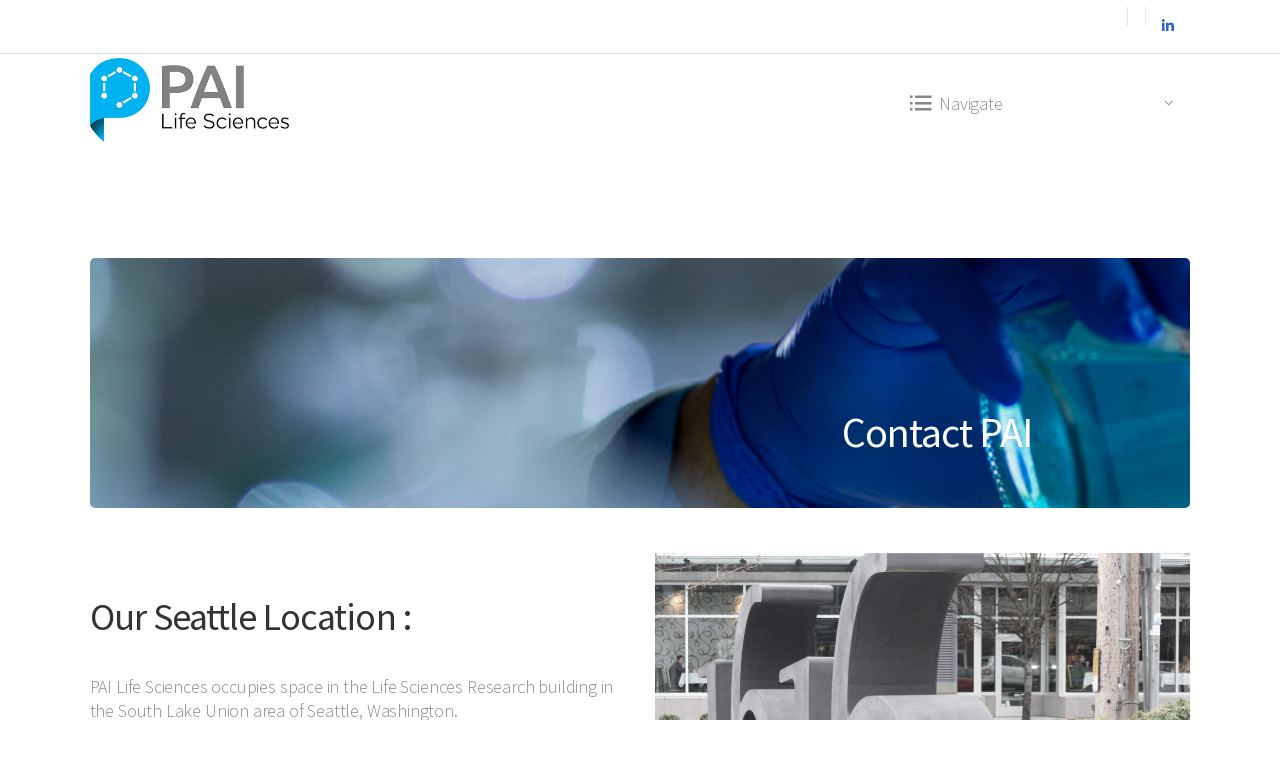

--- FILE ---
content_type: text/html; charset=UTF-8
request_url: https://pailifesciences.com/contact-pai/
body_size: 9340
content:

<!DOCTYPE html>
	<html lang="en-US" prefix="og: http://ogp.me/ns# fb: http://ogp.me/ns/fb#">
	<head>
		<meta charset="UTF-8" />
		<meta name="viewport" content="width=device-width, initial-scale=1.0, minimum-scale=1.0" />

		
		<link rel="profile" href="http://gmpg.org/xfn/11" />
		<link rel="pingback" href="https://pailifesciences.com/xmlrpc.php" />

		<link rel="shortcut icon" href="https://pailifesciences.com/wp-content/themes/u-design/assets/images/favicon.png" type="image/x-icon" />
		<link rel="preload" href="https://pailifesciences.com/wp-content/themes/u-design/assets/vendor/wpalpha-icons/fonts/alpha.ttf?png09e" as="font" type="font/ttf" crossorigin><link rel="preload" href="https://pailifesciences.com/wp-content/themes/u-design/assets/vendor/icons/fonts/udesign.ttf?y65ra8" as="font" type="font/ttf" crossorigin><link rel="preload" href="https://pailifesciences.com/wp-content/themes/u-design/assets/vendor/fontawesome-free/webfonts/fa-solid-900.woff2" as="font" type="font/woff2" crossorigin>
		<title>Contact PAI &#8211; PAI Life Sciences</title>
<style id="alpha-critical-css">body{opacity: 0; overflow-x: hidden}</style>
<meta name='robots' content='max-image-preview:large' />
<link rel="alternate" type="application/rss+xml" title="PAI Life Sciences &raquo; Feed" href="https://pailifesciences.com/feed/" />
<link rel="alternate" type="application/rss+xml" title="PAI Life Sciences &raquo; Comments Feed" href="https://pailifesciences.com/comments/feed/" />
<link rel="alternate" title="oEmbed (JSON)" type="application/json+oembed" href="https://pailifesciences.com/wp-json/oembed/1.0/embed?url=https%3A%2F%2Fpailifesciences.com%2Fcontact-pai%2F" />
<link rel="alternate" title="oEmbed (XML)" type="text/xml+oembed" href="https://pailifesciences.com/wp-json/oembed/1.0/embed?url=https%3A%2F%2Fpailifesciences.com%2Fcontact-pai%2F&#038;format=xml" />
		<meta name="twitter:card" content="summary_large_image">
		<meta property="twitter:title" content="Contact PAI"/>
		<meta property="og:title" content="Contact PAI"/>
		<meta property="og:type" content="website"/>
		<meta property="og:url" content="https://pailifesciences.com/contact-pai/"/>
		<meta property="og:site_name" content="PAI Life Sciences"/>
		<meta property="og:description" content="Contact PAI Our Seattle Location : PAI Life Sciences occupies space in the Life Sciences Research building in the South Lake Union area of Seattle, Washington.The facility is easily accessed from downtown Seattle and conveniently located proximal to the University of Washington, the Washington Biotechnology &amp; Biomedical&hellip;"/>

									<meta property="og:image" content="https://pailifesciences.com/wp-content/uploads/2022/09/PAI_logo_350x.png"/>
							<style id='wp-img-auto-sizes-contain-inline-css'>
img:is([sizes=auto i],[sizes^="auto," i]){contain-intrinsic-size:3000px 1500px}
/*# sourceURL=wp-img-auto-sizes-contain-inline-css */
</style>
<style id='classic-theme-styles-inline-css'>
/*! This file is auto-generated */
.wp-block-button__link{color:#fff;background-color:#32373c;border-radius:9999px;box-shadow:none;text-decoration:none;padding:calc(.667em + 2px) calc(1.333em + 2px);font-size:1.125em}.wp-block-file__button{background:#32373c;color:#fff;text-decoration:none}
/*# sourceURL=/wp-includes/css/classic-themes.min.css */
</style>
<style id='global-styles-inline-css'>
:root{--wp--preset--aspect-ratio--square: 1;--wp--preset--aspect-ratio--4-3: 4/3;--wp--preset--aspect-ratio--3-4: 3/4;--wp--preset--aspect-ratio--3-2: 3/2;--wp--preset--aspect-ratio--2-3: 2/3;--wp--preset--aspect-ratio--16-9: 16/9;--wp--preset--aspect-ratio--9-16: 9/16;--wp--preset--color--black: #000000;--wp--preset--color--cyan-bluish-gray: #abb8c3;--wp--preset--color--white: #fff;--wp--preset--color--pale-pink: #f78da7;--wp--preset--color--vivid-red: #cf2e2e;--wp--preset--color--luminous-vivid-orange: #ff6900;--wp--preset--color--luminous-vivid-amber: #fcb900;--wp--preset--color--light-green-cyan: #7bdcb5;--wp--preset--color--vivid-green-cyan: #00d084;--wp--preset--color--pale-cyan-blue: #8ed1fc;--wp--preset--color--vivid-cyan-blue: #0693e3;--wp--preset--color--vivid-purple: #9b51e0;--wp--preset--color--primary: #fd7800;--wp--preset--color--secondary: #323334;--wp--preset--color--alert: ;--wp--preset--color--dark: #333;--wp--preset--color--font: #666;--wp--preset--color--transparent: transparent;--wp--preset--gradient--vivid-cyan-blue-to-vivid-purple: linear-gradient(135deg,rgb(6,147,227) 0%,rgb(155,81,224) 100%);--wp--preset--gradient--light-green-cyan-to-vivid-green-cyan: linear-gradient(135deg,rgb(122,220,180) 0%,rgb(0,208,130) 100%);--wp--preset--gradient--luminous-vivid-amber-to-luminous-vivid-orange: linear-gradient(135deg,rgb(252,185,0) 0%,rgb(255,105,0) 100%);--wp--preset--gradient--luminous-vivid-orange-to-vivid-red: linear-gradient(135deg,rgb(255,105,0) 0%,rgb(207,46,46) 100%);--wp--preset--gradient--very-light-gray-to-cyan-bluish-gray: linear-gradient(135deg,rgb(238,238,238) 0%,rgb(169,184,195) 100%);--wp--preset--gradient--cool-to-warm-spectrum: linear-gradient(135deg,rgb(74,234,220) 0%,rgb(151,120,209) 20%,rgb(207,42,186) 40%,rgb(238,44,130) 60%,rgb(251,105,98) 80%,rgb(254,248,76) 100%);--wp--preset--gradient--blush-light-purple: linear-gradient(135deg,rgb(255,206,236) 0%,rgb(152,150,240) 100%);--wp--preset--gradient--blush-bordeaux: linear-gradient(135deg,rgb(254,205,165) 0%,rgb(254,45,45) 50%,rgb(107,0,62) 100%);--wp--preset--gradient--luminous-dusk: linear-gradient(135deg,rgb(255,203,112) 0%,rgb(199,81,192) 50%,rgb(65,88,208) 100%);--wp--preset--gradient--pale-ocean: linear-gradient(135deg,rgb(255,245,203) 0%,rgb(182,227,212) 50%,rgb(51,167,181) 100%);--wp--preset--gradient--electric-grass: linear-gradient(135deg,rgb(202,248,128) 0%,rgb(113,206,126) 100%);--wp--preset--gradient--midnight: linear-gradient(135deg,rgb(2,3,129) 0%,rgb(40,116,252) 100%);--wp--preset--font-size--small: 15px;--wp--preset--font-size--medium: 24px;--wp--preset--font-size--large: 30px;--wp--preset--font-size--x-large: 42px;--wp--preset--font-size--normal: 18px;--wp--preset--font-size--huge: 34px;--wp--preset--spacing--20: 0.44rem;--wp--preset--spacing--30: 0.67rem;--wp--preset--spacing--40: 1rem;--wp--preset--spacing--50: 1.5rem;--wp--preset--spacing--60: 2.25rem;--wp--preset--spacing--70: 3.38rem;--wp--preset--spacing--80: 5.06rem;--wp--preset--shadow--natural: 6px 6px 9px rgba(0, 0, 0, 0.2);--wp--preset--shadow--deep: 12px 12px 50px rgba(0, 0, 0, 0.4);--wp--preset--shadow--sharp: 6px 6px 0px rgba(0, 0, 0, 0.2);--wp--preset--shadow--outlined: 6px 6px 0px -3px rgb(255, 255, 255), 6px 6px rgb(0, 0, 0);--wp--preset--shadow--crisp: 6px 6px 0px rgb(0, 0, 0);}:where(.is-layout-flex){gap: 0.5em;}:where(.is-layout-grid){gap: 0.5em;}body .is-layout-flex{display: flex;}.is-layout-flex{flex-wrap: wrap;align-items: center;}.is-layout-flex > :is(*, div){margin: 0;}body .is-layout-grid{display: grid;}.is-layout-grid > :is(*, div){margin: 0;}:where(.wp-block-columns.is-layout-flex){gap: 2em;}:where(.wp-block-columns.is-layout-grid){gap: 2em;}:where(.wp-block-post-template.is-layout-flex){gap: 1.25em;}:where(.wp-block-post-template.is-layout-grid){gap: 1.25em;}.has-black-color{color: var(--wp--preset--color--black) !important;}.has-cyan-bluish-gray-color{color: var(--wp--preset--color--cyan-bluish-gray) !important;}.has-white-color{color: var(--wp--preset--color--white) !important;}.has-pale-pink-color{color: var(--wp--preset--color--pale-pink) !important;}.has-vivid-red-color{color: var(--wp--preset--color--vivid-red) !important;}.has-luminous-vivid-orange-color{color: var(--wp--preset--color--luminous-vivid-orange) !important;}.has-luminous-vivid-amber-color{color: var(--wp--preset--color--luminous-vivid-amber) !important;}.has-light-green-cyan-color{color: var(--wp--preset--color--light-green-cyan) !important;}.has-vivid-green-cyan-color{color: var(--wp--preset--color--vivid-green-cyan) !important;}.has-pale-cyan-blue-color{color: var(--wp--preset--color--pale-cyan-blue) !important;}.has-vivid-cyan-blue-color{color: var(--wp--preset--color--vivid-cyan-blue) !important;}.has-vivid-purple-color{color: var(--wp--preset--color--vivid-purple) !important;}.has-black-background-color{background-color: var(--wp--preset--color--black) !important;}.has-cyan-bluish-gray-background-color{background-color: var(--wp--preset--color--cyan-bluish-gray) !important;}.has-white-background-color{background-color: var(--wp--preset--color--white) !important;}.has-pale-pink-background-color{background-color: var(--wp--preset--color--pale-pink) !important;}.has-vivid-red-background-color{background-color: var(--wp--preset--color--vivid-red) !important;}.has-luminous-vivid-orange-background-color{background-color: var(--wp--preset--color--luminous-vivid-orange) !important;}.has-luminous-vivid-amber-background-color{background-color: var(--wp--preset--color--luminous-vivid-amber) !important;}.has-light-green-cyan-background-color{background-color: var(--wp--preset--color--light-green-cyan) !important;}.has-vivid-green-cyan-background-color{background-color: var(--wp--preset--color--vivid-green-cyan) !important;}.has-pale-cyan-blue-background-color{background-color: var(--wp--preset--color--pale-cyan-blue) !important;}.has-vivid-cyan-blue-background-color{background-color: var(--wp--preset--color--vivid-cyan-blue) !important;}.has-vivid-purple-background-color{background-color: var(--wp--preset--color--vivid-purple) !important;}.has-black-border-color{border-color: var(--wp--preset--color--black) !important;}.has-cyan-bluish-gray-border-color{border-color: var(--wp--preset--color--cyan-bluish-gray) !important;}.has-white-border-color{border-color: var(--wp--preset--color--white) !important;}.has-pale-pink-border-color{border-color: var(--wp--preset--color--pale-pink) !important;}.has-vivid-red-border-color{border-color: var(--wp--preset--color--vivid-red) !important;}.has-luminous-vivid-orange-border-color{border-color: var(--wp--preset--color--luminous-vivid-orange) !important;}.has-luminous-vivid-amber-border-color{border-color: var(--wp--preset--color--luminous-vivid-amber) !important;}.has-light-green-cyan-border-color{border-color: var(--wp--preset--color--light-green-cyan) !important;}.has-vivid-green-cyan-border-color{border-color: var(--wp--preset--color--vivid-green-cyan) !important;}.has-pale-cyan-blue-border-color{border-color: var(--wp--preset--color--pale-cyan-blue) !important;}.has-vivid-cyan-blue-border-color{border-color: var(--wp--preset--color--vivid-cyan-blue) !important;}.has-vivid-purple-border-color{border-color: var(--wp--preset--color--vivid-purple) !important;}.has-vivid-cyan-blue-to-vivid-purple-gradient-background{background: var(--wp--preset--gradient--vivid-cyan-blue-to-vivid-purple) !important;}.has-light-green-cyan-to-vivid-green-cyan-gradient-background{background: var(--wp--preset--gradient--light-green-cyan-to-vivid-green-cyan) !important;}.has-luminous-vivid-amber-to-luminous-vivid-orange-gradient-background{background: var(--wp--preset--gradient--luminous-vivid-amber-to-luminous-vivid-orange) !important;}.has-luminous-vivid-orange-to-vivid-red-gradient-background{background: var(--wp--preset--gradient--luminous-vivid-orange-to-vivid-red) !important;}.has-very-light-gray-to-cyan-bluish-gray-gradient-background{background: var(--wp--preset--gradient--very-light-gray-to-cyan-bluish-gray) !important;}.has-cool-to-warm-spectrum-gradient-background{background: var(--wp--preset--gradient--cool-to-warm-spectrum) !important;}.has-blush-light-purple-gradient-background{background: var(--wp--preset--gradient--blush-light-purple) !important;}.has-blush-bordeaux-gradient-background{background: var(--wp--preset--gradient--blush-bordeaux) !important;}.has-luminous-dusk-gradient-background{background: var(--wp--preset--gradient--luminous-dusk) !important;}.has-pale-ocean-gradient-background{background: var(--wp--preset--gradient--pale-ocean) !important;}.has-electric-grass-gradient-background{background: var(--wp--preset--gradient--electric-grass) !important;}.has-midnight-gradient-background{background: var(--wp--preset--gradient--midnight) !important;}.has-small-font-size{font-size: var(--wp--preset--font-size--small) !important;}.has-medium-font-size{font-size: var(--wp--preset--font-size--medium) !important;}.has-large-font-size{font-size: var(--wp--preset--font-size--large) !important;}.has-x-large-font-size{font-size: var(--wp--preset--font-size--x-large) !important;}
:where(.wp-block-post-template.is-layout-flex){gap: 1.25em;}:where(.wp-block-post-template.is-layout-grid){gap: 1.25em;}
:where(.wp-block-term-template.is-layout-flex){gap: 1.25em;}:where(.wp-block-term-template.is-layout-grid){gap: 1.25em;}
:where(.wp-block-columns.is-layout-flex){gap: 2em;}:where(.wp-block-columns.is-layout-grid){gap: 2em;}
:root :where(.wp-block-pullquote){font-size: 1.5em;line-height: 1.6;}
/*# sourceURL=global-styles-inline-css */
</style>
<link rel='stylesheet' id='alpha-animate-css' href='https://pailifesciences.com/wp-content/themes/u-design/assets/vendor/animate/animate.min.css?ver=6.9' media='all' />
<link rel='stylesheet' id='elementor-frontend-css' href='https://pailifesciences.com/wp-content/uploads/elementor/css/custom-frontend.min.css?ver=1768497906' media='all' />
<link rel='stylesheet' id='font-awesome-5-all-css' href='https://pailifesciences.com/wp-content/plugins/elementor/assets/lib/font-awesome/css/all.min.css?ver=4.11.64' media='all' />
<link rel='stylesheet' id='font-awesome-4-shim-css' href='https://pailifesciences.com/wp-content/plugins/elementor/assets/lib/font-awesome/css/v4-shims.min.css?ver=3.34.1' media='all' />
<link rel='stylesheet' id='alpha-banner-css' href='https://pailifesciences.com/wp-content/plugins/u-design-core/inc/widgets/banner/banner.min.css?ver=4.13.6' media='all' />
<link rel='stylesheet' id='widget-heading-css' href='https://pailifesciences.com/wp-content/plugins/elementor/assets/css/widget-heading.min.css?ver=3.34.1' media='all' />
<link rel='stylesheet' id='widget-image-css' href='https://pailifesciences.com/wp-content/plugins/elementor/assets/css/widget-image.min.css?ver=3.34.1' media='all' />
<link rel='stylesheet' id='widget-divider-css' href='https://pailifesciences.com/wp-content/plugins/elementor/assets/css/widget-divider.min.css?ver=3.34.1' media='all' />
<link rel='stylesheet' id='alpha-elementor-style-css' href='https://pailifesciences.com/wp-content/plugins/u-design-core/framework/plugins/elementor/assets/elementor.min.css?ver=6.9' media='all' />
<link rel='stylesheet' id='alpha-magnific-popup-css' href='https://pailifesciences.com/wp-content/themes/u-design/assets/vendor/jquery.magnific-popup/magnific-popup.min.css?ver=1.0' media='all' />
<link rel='stylesheet' id='alpha-elementor-extend-style-css' href='https://pailifesciences.com/wp-content/plugins/u-design-core/inc/plugins/elementor/assets/elementor-extend.min.css?ver=6.9' media='all' />
<link rel='stylesheet' id='alpha-skeleton-css' href='https://pailifesciences.com/wp-content/plugins/u-design-core/framework/addons/skeleton/skeleton.min.css?ver=6.9' media='all' />
<link rel='stylesheet' id='styles-child-css' href='https://pailifesciences.com/wp-content/themes/pailifescience-child/style.css?ver=6.9' media='all' />
<link rel='stylesheet' id='elementor-gf-local-sourcesanspro-css' href='https://pailifesciences.com/wp-content/uploads/elementor/google-fonts/css/sourcesanspro.css?ver=1742655475' media='all' />
<script src="https://pailifesciences.com/wp-content/plugins/elementor/assets/lib/font-awesome/js/v4-shims.min.js?ver=3.34.1" id="font-awesome-4-shim-js"></script>
<link rel="https://api.w.org/" href="https://pailifesciences.com/wp-json/" /><link rel="alternate" title="JSON" type="application/json" href="https://pailifesciences.com/wp-json/wp/v2/pages/6406" /><link rel="EditURI" type="application/rsd+xml" title="RSD" href="https://pailifesciences.com/xmlrpc.php?rsd" />
<meta name="generator" content="WordPress 6.9" />
<link rel="canonical" href="https://pailifesciences.com/contact-pai/" />
<link rel='shortlink' href='https://pailifesciences.com/?p=6406' />
<meta name="generator" content="Elementor 3.34.1; features: additional_custom_breakpoints; settings: css_print_method-external, google_font-enabled, font_display-auto">
			<style>
				.e-con.e-parent:nth-of-type(n+4):not(.e-lazyloaded):not(.e-no-lazyload),
				.e-con.e-parent:nth-of-type(n+4):not(.e-lazyloaded):not(.e-no-lazyload) * {
					background-image: none !important;
				}
				@media screen and (max-height: 1024px) {
					.e-con.e-parent:nth-of-type(n+3):not(.e-lazyloaded):not(.e-no-lazyload),
					.e-con.e-parent:nth-of-type(n+3):not(.e-lazyloaded):not(.e-no-lazyload) * {
						background-image: none !important;
					}
				}
				@media screen and (max-height: 640px) {
					.e-con.e-parent:nth-of-type(n+2):not(.e-lazyloaded):not(.e-no-lazyload),
					.e-con.e-parent:nth-of-type(n+2):not(.e-lazyloaded):not(.e-no-lazyload) * {
						background-image: none !important;
					}
				}
			</style>
			<link rel="icon" href="https://pailifesciences.com/wp-content/uploads/2022/09/PAI_web_faviconlogo_512x-150x150.png" sizes="32x32" />
<link rel="icon" href="https://pailifesciences.com/wp-content/uploads/2022/09/PAI_web_faviconlogo_512x-300x300.png" sizes="192x192" />
<link rel="apple-touch-icon" href="https://pailifesciences.com/wp-content/uploads/2022/09/PAI_web_faviconlogo_512x-300x300.png" />
<meta name="msapplication-TileImage" content="https://pailifesciences.com/wp-content/uploads/2022/09/PAI_web_faviconlogo_512x-300x300.png" />
<style id="kirki-inline-styles"></style>	</head>
	<body class="wp-singular page-template page-template-elementor_header_footer page page-id-6406 wp-custom-logo wp-embed-responsive wp-theme-u-design wp-child-theme-pailifescience-child alpha-single-page-layout alpha-rounded-skin elementor-default elementor-template-full-width elementor-kit-5861 elementor-page elementor-page-6406">
		
		
		
		<div class="page-wrapper">

			<header class="header custom-header header-56" id="header"><div class="alpha-block" data-block-id="56">		<div data-elementor-type="wp-post" data-elementor-id="56" class="elementor elementor-56">
						<div class=" elementor-section elementor-top-section elementor-element elementor-element-c50402f elementor-section-content-middle elementor-section-boxed elementor-section-height-default elementor-section-height-default smart-sticky-default" data-id="c50402f" data-element_type="section">
								<div class="elementor-container elementor-column-gap-no">
				
								<div class=" elementor-column elementor-col-100 elementor-top-column elementor-element elementor-element-c444668 pl--lg-1 " data-id="c444668" data-element_type="column">

				
				<div class="elementor-widget-wrap elementor-element-populated">
										
						<div class="elementor-element elementor-element-18666ed elementor-hidden-mobile elementor-widget elementor-widget-udesign_header_v_divider" data-id="18666ed" data-element_type="widget" data-widget_type="udesign_header_v_divider.default">
				<div class="elementor-widget-container">
					<span class="divider"></span>
				</div>
				</div>
				<div class="elementor-element elementor-element-3e28fba elementor-hidden-tablet elementor-hidden-phone elementor-widget elementor-widget-udesign_header_v_divider" data-id="3e28fba" data-element_type="widget" data-widget_type="udesign_header_v_divider.default">
				<div class="elementor-widget-container">
					<span class="divider"></span>
				</div>
				</div>
				<div class="elementor-element elementor-element-652ff55 elementor-hidden-tablet elementor-hidden-phone elementor-widget elementor-widget-udesign_widget_share" data-id="652ff55" data-element_type="widget" data-widget_type="udesign_widget_share.default">
				<div class="elementor-widget-container">
					
<div class="social-icons">
	<a href="https://www.linkedin.com/company/pai-life-sciences-inc./about/" class="social-icon  use-hover  social-linkedin" target="_blank" title="linkedin" rel="noopener noreferrer"><i class="fab fa-linkedin-in"></i></a></div>

				</div>
				</div>
						</div>
				</div>
								</div>
			</div>
					<div class=" sticky-content fix-top elementor-section elementor-top-section elementor-element elementor-element-9737b70 sticky-content-yes elementor-section-height-min-height elementor-section-items-top elementor-section-content-top elementor-section-boxed elementor-section-height-default smart-sticky-default" data-sticky-options="{&#039;scrollMode&#039;: false}" data-id="9737b70" data-element_type="section" data-settings="{&quot;background_background&quot;:&quot;classic&quot;}">
							<div class="elementor-background-overlay"></div>
									<div class="elementor-container elementor-column-gap-no">
				
								<div class=" elementor-column elementor-col-50 elementor-top-column elementor-element elementor-element-cd47fa8 " data-id="cd47fa8" data-element_type="column">

				
				<div class="elementor-widget-wrap elementor-element-populated">
										
						<div class="elementor-element elementor-element-c5aa69c me-auto me-sm-0 ms-sm-4 ms-lg-0 order-sm-last elementor-widget elementor-widget-udesign_header_site_logo" data-id="c5aa69c" data-element_type="widget" data-widget_type="udesign_header_site_logo.default">
				<div class="elementor-widget-container">
					
<a href="https://pailifesciences.com/" class="logo" title="PAI Life Sciences - Serving the Underserved">
	<img fetchpriority="high" width="350" height="148" src="https://pailifesciences.com/wp-content/uploads/2022/09/PAI_logo_350x.png" class="site-logo skip-data-lazy attachment-full size-full" alt="PAI Life Sciences" decoding="async" /></a>
				</div>
				</div>
				<div class="elementor-element elementor-element-eb8cd96 elementor-widget elementor-widget-udesign_header_mmenu_toggle" data-id="eb8cd96" data-element_type="widget" data-widget_type="udesign_header_mmenu_toggle.default">
				<div class="elementor-widget-container">
					<a href="#" class="mobile-menu-toggle d-lg-none direction-start" aria-label="Mobile Menu" data-skin="dark">
	<i class="mmenu-show-icon   a-icon-hamburger"></i>
	</a>
				</div>
				</div>
						</div>
				</div>
									<div class=" elementor-column elementor-col-50 elementor-top-column elementor-element elementor-element-db23ebe " data-id="db23ebe" data-element_type="column">

				
				<div class="elementor-widget-wrap elementor-element-populated">
										
						<div class="elementor-element elementor-element-5d90b28 elementor-hidden-tablet elementor-hidden-phone mr-xl-0 mr-4 elementor-absolute elementor-widget-tablet__width-initial elementor-widget elementor-widget-udesign_widget_menu" data-id="5d90b28" data-element_type="widget" data-settings="{&quot;_position&quot;:&quot;absolute&quot;}" data-widget_type="udesign_widget_menu.default">
				<div class="elementor-widget-container">
					<div class="dropdown toggle-menu has-border"><a href="#" class="dropdown-menu-toggle"><i class="a-icon-category"></i><span>Navigate</span></a><nav class="dropdown-box main-menu"><ul id="menu-main-menu" class="menu  dropdown-menu vertical-menu"><li id="menu-item-6644" class="menu-item menu-item-type-post_type menu-item-object-page menu-item-home menu-item-6644"><a href="https://pailifesciences.com/">Home</a></li>
<li id="menu-item-6442" class="menu-item menu-item-type-post_type menu-item-object-page menu-item-has-children menu-item-6442"><a href="https://pailifesciences.com/about-pai/">About PAI</a>
<ul>
	<li id="menu-item-7134" class="menu-item menu-item-type-custom menu-item-object-custom menu-item-7134"><a href="https://pailifesciences.com/about-pai/#team">PAI Team</a></li>

</ul>
</li>
<li id="menu-item-6521" class="menu-item menu-item-type-post_type menu-item-object-page menu-item-6521"><a href="https://pailifesciences.com/partnerships/">Partnerships</a></li>
<li id="menu-item-7258" class="menu-item menu-item-type-post_type menu-item-object-page menu-item-has-children menu-item-7258"><a href="https://pailifesciences.com/pipeline/">Pipeline</a>
<ul>
	<li id="menu-item-7127" class="menu-item menu-item-type-post_type menu-item-object-page menu-item-7127"><a href="https://pailifesciences.com/pipeline/tuberculosis/">Tuberculosis</a></li>
	<li id="menu-item-7126" class="menu-item menu-item-type-post_type menu-item-object-page menu-item-7126"><a href="https://pailifesciences.com/pipeline/schistosomiasis/">Schistosomiasis</a></li>
	<li id="menu-item-7125" class="menu-item menu-item-type-post_type menu-item-object-page menu-item-7125"><a href="https://pailifesciences.com/pipeline/onchocerciasis/">Onchocerciasis</a></li>
	<li id="menu-item-7124" class="menu-item menu-item-type-post_type menu-item-object-page menu-item-7124"><a href="https://pailifesciences.com/pipeline/cancer/">Cancer</a></li>

</ul>
</li>
<li id="menu-item-7167" class="menu-item menu-item-type-post_type menu-item-object-page menu-item-7167"><a href="https://pailifesciences.com/news/">News</a></li>
<li id="menu-item-7204" class="menu-item menu-item-type-post_type menu-item-object-page menu-item-7204"><a href="https://pailifesciences.com/publications/">Publications</a></li>
<li id="menu-item-6443" class="menu-item menu-item-type-post_type menu-item-object-page current-menu-item page_item page-item-6406 current_page_item menu-item-6443"><a href="https://pailifesciences.com/contact-pai/">Contact PAI</a></li>
<li id="menu-item-7205" class="menu-item menu-item-type-custom menu-item-object-custom menu-item-7205"><a href="https://adjuvants.com/">Buy Adjuvants</a></li>
</ul></nav></div>				</div>
				</div>
						</div>
				</div>
								</div>
			</div>
					</div>
		</div></header>
			
			<main id="main" class="main">
		<div data-elementor-type="wp-page" data-elementor-id="6406" class="elementor elementor-6406">
						<section class=" elementor-section elementor-top-section elementor-element elementor-element-b654499 alpha-section-stretched elementor-section-boxed elementor-section-height-default elementor-section-height-default smart-sticky-default" data-id="b654499" data-element_type="section">
								<div class="elementor-container elementor-column-gap-default">
				
								<div class=" elementor-column elementor-col-100 elementor-top-column elementor-element elementor-element-467c597 " data-id="467c597" data-element_type="column">

				
				<div class="elementor-widget-wrap elementor-element-populated">
										
						<div class="elementor-element elementor-element-c5ff595 elementor-widget elementor-widget-udesign_widget_banner" data-id="c5ff595" data-element_type="widget" data-widget_type="udesign_widget_banner.default">
				<div class="elementor-widget-container">
					<div class="banner banner-fixed banner-img-hidden"><div class="background-effect-wrapper"><div class="background-effect kenBurnsToRightTop"  data-lazy="https://pailifesciences.com/wp-content/uploads/2023/05/PAI_web_hp_COntactHEADER_FINAL.jpg" style=" background-size: cover;"></div></div>	<figure class="banner-img">
		<img decoding="async" width="1920" height="250" src="https://pailifesciences.com/wp-content/uploads/alpha_placeholders/100x13.jpg" data-lazy="https://pailifesciences.com/wp-content/uploads/2023/05/PAI_web_hp_COntactHEADER_FINAL.jpg" class="d-lazyload attachment-full size-full" alt="" />	</figure>
	<div class="banner-content t-mc"><h1 class="banner-item elementor-repeater-item-75767f3 item-block text">Contact PAI</h1></div></div>				</div>
				</div>
						</div>
				</div>
								</div>
			</section>
					<section class=" elementor-section elementor-top-section elementor-element elementor-element-594a9c8 elementor-section-boxed elementor-section-height-default elementor-section-height-default smart-sticky-default" data-id="594a9c8" data-element_type="section">
								<div class="elementor-container elementor-column-gap-default">
				
								<div class=" elementor-column elementor-col-100 elementor-top-column elementor-element elementor-element-35e5774 " data-id="35e5774" data-element_type="column">

				
				<div class="elementor-widget-wrap elementor-element-populated">
										
						<section class=" elementor-section elementor-inner-section elementor-element elementor-element-c748340 elementor-section-content-middle elementor-section-boxed elementor-section-height-default elementor-section-height-default smart-sticky-default" data-id="c748340" data-element_type="section">
								<div class="elementor-container elementor-column-gap-default">
				
								<div class=" elementor-column elementor-col-50 elementor-inner-column elementor-element elementor-element-aa90b06 " data-id="aa90b06" data-element_type="column">

				
				<div class="elementor-widget-wrap elementor-element-populated">
										
						<div class="elementor-element elementor-element-350b7fb elementor-widget elementor-widget-heading" data-id="350b7fb" data-element_type="widget" data-widget_type="heading.default">
				<div class="elementor-widget-container">
					<h3 class="elementor-heading-title elementor-size-default">Our Seattle Location :</h3>				</div>
				</div>
				<div class="elementor-element elementor-element-e0e74ab elementor-widget elementor-widget-text-editor" data-id="e0e74ab" data-element_type="widget" data-widget_type="text-editor.default">
				<div class="elementor-widget-container">
									<p>PAI Life Sciences occupies space in the Life Sciences Research building in the South Lake Union area of Seattle, Washington.</p><p>The facility is easily accessed from downtown Seattle and conveniently located proximal to the <a href="https://www.washington.edu/">University of Washington</a>, the <a href="http://www.washbio.org/">Washington Biotechnology &amp; Biomedical Association</a>, the <a href="https://www.fhcrc.org/en.html">Fred Hutchinson Cancer Research Center</a> and many other research institutes and biotech companies.</p>								</div>
				</div>
						</div>
				</div>
									<div class=" elementor-column elementor-col-50 elementor-inner-column elementor-element elementor-element-af88e0a " data-id="af88e0a" data-element_type="column">

				
				<div class="elementor-widget-wrap elementor-element-populated">
										
						<div class="elementor-element elementor-element-88f1796 elementor-widget elementor-widget-image" data-id="88f1796" data-element_type="widget" data-widget_type="image.default">
				<div class="elementor-widget-container">
															<img decoding="async" width="1024" height="701" src="https://pailifesciences.com/wp-content/uploads/alpha_placeholders/100x68.jpg" data-lazy="https://pailifesciences.com/wp-content/uploads/2022/11/PAI_web_contact_building-1024x701.jpg" class="d-lazyload attachment-large size-large wp-image-6495" alt="" srcset="https://pailifesciences.com/wp-content/uploads/alpha_placeholders/100x68.jpg" data-lazyset="https://pailifesciences.com/wp-content/uploads/2022/11/PAI_web_contact_building-1024x701.jpg 1024w, https://pailifesciences.com/wp-content/uploads/2022/11/PAI_web_contact_building-768x526.jpg 768w"  data-sizes="(max-width: 1024px) 100vw, 1024px" />															</div>
				</div>
						</div>
				</div>
								</div>
			</section>
							</div>
				</div>
								</div>
			</section>
					<section class=" elementor-section elementor-top-section elementor-element elementor-element-4e4995e elementor-section-boxed elementor-section-height-default elementor-section-height-default smart-sticky-default" data-id="4e4995e" data-element_type="section">
								<div class="elementor-container elementor-column-gap-default">
				
								<div class=" elementor-column elementor-col-100 elementor-top-column elementor-element elementor-element-cd967af " data-id="cd967af" data-element_type="column">

				
				<div class="elementor-widget-wrap elementor-element-populated">
										
						<div class="elementor-element elementor-element-6bf5469 elementor-widget elementor-widget-heading" data-id="6bf5469" data-element_type="widget" data-widget_type="heading.default">
				<div class="elementor-widget-container">
					<h3 class="elementor-heading-title elementor-size-default">Contact PAI Life Sciences</h3>				</div>
				</div>
				<div class="elementor-element elementor-element-8cfc241 elementor-widget elementor-widget-text-editor" data-id="8cfc241" data-element_type="widget" data-widget_type="text-editor.default">
				<div class="elementor-widget-container">
									<p style="text-align: center;">1551 Eastlake Ave E., Suite 250<br>Seattle, WA 98102-7402<br>USA</p>
<p style="text-align: center;"><a style="letter-spacing: var(--alpha-body-letter-spacing); text-transform: var(--alpha-body-text-transform);" href="mailto:info@pailifesciences.com">info@pailifesciences.com</a></p>								</div>
				</div>
						</div>
				</div>
								</div>
			</section>
					<section class=" elementor-section elementor-top-section elementor-element elementor-element-5f1e246 elementor-section-boxed elementor-section-height-default elementor-section-height-default smart-sticky-default" data-id="5f1e246" data-element_type="section">
								<div class="elementor-container elementor-column-gap-default">
				
								<div class=" elementor-column elementor-col-100 elementor-top-column elementor-element elementor-element-90e6b22 " data-id="90e6b22" data-element_type="column">

				
				<div class="elementor-widget-wrap elementor-element-populated">
										
						<section class=" elementor-section elementor-inner-section elementor-element elementor-element-0cd8784 elementor-section-boxed elementor-section-height-default elementor-section-height-default smart-sticky-default" data-id="0cd8784" data-element_type="section">
								<div class="elementor-container elementor-column-gap-default">
				
								<div class=" elementor-column elementor-col-100 elementor-inner-column elementor-element elementor-element-8834ae7 " data-id="8834ae7" data-element_type="column">

				
				<div class="elementor-widget-wrap elementor-element-populated">
										
						<div class="elementor-element elementor-element-5751f88 elementor-widget-divider--view-line elementor-widget elementor-widget-divider" data-id="5751f88" data-element_type="widget" data-widget_type="divider.default">
				<div class="elementor-widget-container">
							<div class="elementor-divider">
			<span class="elementor-divider-separator">
						</span>
		</div>
						</div>
				</div>
				<div class="elementor-element elementor-element-a30b8e5 elementor-widget elementor-widget-text-editor" data-id="a30b8e5" data-element_type="widget" data-widget_type="text-editor.default">
				<div class="elementor-widget-container">
									<p><strong>Government Required Notice</strong><br />As per government requirements we are posting our Financial Conflict of Interest (FCOI) policy on our website. <a href="https://pailifesciences.com/wp-content/uploads/2022/11/PAIFinancialConflictofInterestPolicy.pdf">Click here to download the PDF.</a></p>								</div>
				</div>
						</div>
				</div>
								</div>
			</section>
							</div>
				</div>
								</div>
			</section>
					</div>
					</main>

			
							<footer class="footer custom-footer footer-68" id="footer">
						<div class="alpha-block" data-block-id="68">		<div data-elementor-type="wp-post" data-elementor-id="68" class="elementor elementor-68">
						<div class=" elementor-section elementor-top-section elementor-element elementor-element-4027ffc elementor-section-content-middle elementor-section-height-min-height elementor-section-boxed elementor-section-height-default elementor-section-items-middle smart-sticky-default" data-id="4027ffc" data-element_type="section" data-settings="{&quot;background_background&quot;:&quot;classic&quot;}">
								<div class="elementor-container elementor-column-gap-no">
				
								<div class=" elementor-column elementor-col-33 elementor-top-column elementor-element elementor-element-c6a3d6a " data-id="c6a3d6a" data-element_type="column">

				
				<div class="elementor-widget-wrap elementor-element-populated">
										
						<div class="elementor-element elementor-element-b564cff elementor-widget elementor-widget-spacer" data-id="b564cff" data-element_type="widget" data-widget_type="spacer.default">
				<div class="elementor-widget-container">
							<div class="elementor-spacer">
			<div class="elementor-spacer-inner"></div>
		</div>
						</div>
				</div>
				<div class="elementor-element elementor-element-13c989f elementor-widget elementor-widget-image" data-id="13c989f" data-element_type="widget" data-widget_type="image.default">
				<div class="elementor-widget-container">
															<img width="296" height="125" src="https://pailifesciences.com/wp-content/uploads/alpha_placeholders/100x42.jpg" data-lazy="https://pailifesciences.com/wp-content/uploads/2021/07/PAI_logo_150HxWHITE.png" class="d-lazyload attachment-full size-full wp-image-6102" alt="" />															</div>
				</div>
				<div class="elementor-element elementor-element-054a430 elementor-widget elementor-widget-spacer" data-id="054a430" data-element_type="widget" data-widget_type="spacer.default">
				<div class="elementor-widget-container">
							<div class="elementor-spacer">
			<div class="elementor-spacer-inner"></div>
		</div>
						</div>
				</div>
						</div>
				</div>
									<div class=" elementor-column elementor-col-33 elementor-top-column elementor-element elementor-element-7fd0cb5 " data-id="7fd0cb5" data-element_type="column">

				
				<div class="elementor-widget-wrap elementor-element-populated">
										
						<div class="elementor-element elementor-element-770cfb4 elementor-widget elementor-widget-spacer" data-id="770cfb4" data-element_type="widget" data-widget_type="spacer.default">
				<div class="elementor-widget-container">
							<div class="elementor-spacer">
			<div class="elementor-spacer-inner"></div>
		</div>
						</div>
				</div>
				<div class="elementor-element elementor-element-f25f064 elementor-widget elementor-widget-text-editor" data-id="f25f064" data-element_type="widget" data-widget_type="text-editor.default">
				<div class="elementor-widget-container">
									<p>1551 Eastlake Ave E., Suite 250  |  Seattle, WA  98102  |  206.714.2724</p>								</div>
				</div>
						</div>
				</div>
									<div class=" elementor-column elementor-col-33 elementor-top-column elementor-element elementor-element-4dc9dc1 " data-id="4dc9dc1" data-element_type="column">

				
				<div class="elementor-widget-wrap elementor-element-populated">
										
						<div class="elementor-element elementor-element-4b4e717 elementor-widget elementor-widget-udesign_widget_share" data-id="4b4e717" data-element_type="widget" data-widget_type="udesign_widget_share.default">
				<div class="elementor-widget-container">
					
<div class="social-icons">
	<a href="https://www.linkedin.com/company/pai-life-sciences-inc." class="social-icon stacked social-linkedin" target="_blank" title="linkedin" rel="noopener noreferrer"><i class="fab fa-linkedin-in"></i></a></div>

				</div>
				</div>
						</div>
				</div>
								</div>
			</div>
					<section class=" elementor-section elementor-top-section elementor-element elementor-element-9a40310 elementor-section-boxed elementor-section-height-default elementor-section-height-default smart-sticky-default" data-id="9a40310" data-element_type="section">
								<div class="elementor-container elementor-column-gap-default">
				
								<div class=" elementor-column elementor-col-100 elementor-top-column elementor-element elementor-element-bfeddd0 " data-id="bfeddd0" data-element_type="column">

				
				<div class="elementor-widget-wrap elementor-element-populated">
										
						<div class="elementor-element elementor-element-99bb087 elementor-widget elementor-widget-text-editor" data-id="99bb087" data-element_type="widget" data-widget_type="text-editor.default">
				<div class="elementor-widget-container">
									<p style="text-align: center;">© 2023 PAI Life Sciences, Inc.</p>								</div>
				</div>
						</div>
				</div>
								</div>
			</section>
					</div>
		</div>					</footer>
					
		</div>

		
					<a id="scroll-top" class="scroll-top" href="#top" title="Top" role="button">
				<i class="a-icon-long-arrow-up"></i>
				<svg  version="1.1" xmlns="http://www.w3.org/2000/svg" xmlns:xlink="http://www.w3.org/1999/xlink" x="0px" y="0px"
					viewBox="0 0 70 70" enable-background="new 0 0 70 70" xml:space="preserve">
					<circle id="progress-indicator" fill="transparent" stroke="#000000" stroke-miterlimit="10" cx="35" cy="35" r="34"/>
				</svg>
			</a>
		
					<div class="mobile-menu-wrapper">
				<div class="mobile-menu-overlay"></div>
				<div class="mobile-menu-container" style="height: 100vh;">
					<!-- Need to ajax load mobile menus -->
				</div>
				<a class="mobile-menu-close" href="#"><i class="close-icon"></i></a>
			</div>
		
		
		<script type="speculationrules">
{"prefetch":[{"source":"document","where":{"and":[{"href_matches":"/*"},{"not":{"href_matches":["/wp-*.php","/wp-admin/*","/wp-content/uploads/*","/wp-content/*","/wp-content/plugins/*","/wp-content/themes/pailifescience-child/*","/wp-content/themes/u-design/*","/*\\?(.+)"]}},{"not":{"selector_matches":"a[rel~=\"nofollow\"]"}},{"not":{"selector_matches":".no-prefetch, .no-prefetch a"}}]},"eagerness":"conservative"}]}
</script>
		<style>
			@media (max-width: 991px) {
				div.title-lg-center .title {
					margin-left: auto;
					margin-right: auto;
					text-align: center;
				}
				div.title-lg-left .title {
					margin-right: auto;
					margin-left: 0;
					text-align: left;
				}
				div.title-lg-right .title {
					margin-left: auto;
					margin-right: 0;
					text-align: right;
				}
			}
			@media (max-width: 767px) {
				div.title-md-center .title {
					margin-left: auto;
					margin-right: auto;
					text-align: center;
				}
				div.title-md-left .title {
					margin-right: auto;
					text-align: left;
					margin-left: 0;
				}
				div.title-md-right .title {
					margin-left: auto;
					margin-right: 0;
					text-align: right;
				}
			}
		</style>
						<script>
				WebFontConfig = {
					google: { families: [ 'Source+Sans+Pro:300,400,500,600,700' ] }
				};
				(function(d) {
					var wf = d.createElement('script'), s = d.scripts[0];
					wf.src = 'https://pailifesciences.com/wp-content/themes/u-design/framework/assets/js/webfont.js';
					wf.async = true;
					s.parentNode.insertBefore(wf, s);
				})(document);
			</script>
						<script>
				const lazyloadRunObserver = () => {
					const lazyloadBackgrounds = document.querySelectorAll( `.e-con.e-parent:not(.e-lazyloaded)` );
					const lazyloadBackgroundObserver = new IntersectionObserver( ( entries ) => {
						entries.forEach( ( entry ) => {
							if ( entry.isIntersecting ) {
								let lazyloadBackground = entry.target;
								if( lazyloadBackground ) {
									lazyloadBackground.classList.add( 'e-lazyloaded' );
								}
								lazyloadBackgroundObserver.unobserve( entry.target );
							}
						});
					}, { rootMargin: '200px 0px 200px 0px' } );
					lazyloadBackgrounds.forEach( ( lazyloadBackground ) => {
						lazyloadBackgroundObserver.observe( lazyloadBackground );
					} );
				};
				const events = [
					'DOMContentLoaded',
					'elementor/lazyload/observe',
				];
				events.forEach( ( event ) => {
					document.addEventListener( event, lazyloadRunObserver );
				} );
			</script>
			<link rel='stylesheet' id='alpha-share-css' href='https://pailifesciences.com/wp-content/plugins/u-design-core/inc/widgets/share/share.min.css?ver=4.13.6' media='all' />
<link rel='stylesheet' id='alpha-menu-vertical-css' href='https://pailifesciences.com/wp-content/themes/u-design/assets/css/components/menu-vertical.min.css?ver=4.13.6' media='all' />
<link rel='stylesheet' id='alpha-menu-toggle-css' href='https://pailifesciences.com/wp-content/themes/u-design/assets/css/components/menu-toggle.min.css?ver=4.13.6' media='all' />
<link rel='stylesheet' id='alpha-framework-icons-css' href='https://pailifesciences.com/wp-content/themes/u-design/assets/vendor/wpalpha-icons/css/icons.min.css?ver=4.9.1' media='all' />
<link rel='stylesheet' id='alpha-alert-css' href='https://pailifesciences.com/wp-content/plugins/u-design-core/inc/widgets/alert/alert.min.css?ver=4.13.6' media='all' />
<link rel='stylesheet' id='alpha-theme-css' href='https://pailifesciences.com/wp-content/themes/u-design/assets/css/theme.min.css?ver=4.9.1' media='all' />
<link rel='stylesheet' id='alpha-dynamic-vars-css' href='https://pailifesciences.com/wp-content/uploads/udesign_styles/dynamic_vars.min.css?ver=4.9.1' media='all' />
<link rel='stylesheet' id='elementor-post-56-css' href='https://pailifesciences.com/wp-content/uploads/elementor/css/post-56.css?ver=1768497907' media='all' />
<style id='elementor-post-56-inline-css'>
.nowrap-col .elementor-widget-wrap{flex-wrap:nowrap}@media (max-width:767px){.custom-top-list .elementor-icon-list-item .elementor-icon-list-text,.custom-account span{display:none}.custom-top-list.elementor-element .elementor-icon-list-items li.elementor-icon-list-item:not(:last-child):after{content:none}}.megamenu .alpha-block .banner-item i{margin-left:.8rem;margin-right:0}
/*# sourceURL=elementor-post-56-inline-css */
</style>
<link rel='stylesheet' id='elementor-post-68-css' href='https://pailifesciences.com/wp-content/uploads/elementor/css/post-68.css?ver=1768497907' media='all' />
<style id='elementor-post-68-inline-css'>
.custom-contact-info{font-size:1.5rem}.custom-contact-info p{margin-bottom:0;line-height:1.6}.custom-contact-info span{color:#e1e1e1}.custom-contact .info-box.info-box-side{justify-content:flex-start}.custom-footer .post-title a{color:#e1e1e1;font-weight:400}.custom-footer .post-title:hover a{color:#fd7800}.custom-footer .post-wrap{margin-bottom:2.4rem}.cs-width .elementor-widget-wrap{max-width:315px}@media (max-width:575px){.custom-footer-middle .elementor-container>div.elementor-column{width:100%}}
/*# sourceURL=elementor-post-68-inline-css */
</style>
<link rel='stylesheet' id='elementor-post-6406-css' href='https://pailifesciences.com/wp-content/uploads/elementor/css/post-6406.css?ver=1768499513' media='all' />
<link rel='stylesheet' id='alpha-style-css' href='https://pailifesciences.com/wp-content/themes/u-design/style.css?ver=4.9.1' media='all' />
<link rel='stylesheet' id='fontawesome-free-css' href='https://pailifesciences.com/wp-content/themes/u-design/assets/vendor/fontawesome-free/css/all.min.css?ver=5.14.0' media='all' />
<link rel='stylesheet' id='alpha-icons-css' href='https://pailifesciences.com/wp-content/themes/u-design/assets/vendor/icons/css/icons.min.css?ver=4.9.1' media='all' />
<link rel='stylesheet' id='elementor-gf-local-poppins-css' href='https://pailifesciences.com/wp-content/uploads/elementor/google-fonts/css/poppins.css?ver=1742655476' media='all' />
<link rel='stylesheet' id='alpha-wpforms-style-css' href='https://pailifesciences.com/wp-content/themes/u-design/inc/plugins/wpforms/wpforms.min.css?ver=4.9.1' media='all' />
<script src="https://pailifesciences.com/wp-includes/js/jquery/jquery.min.js?ver=3.7.1" id="jquery-core-js"></script>
<script src="https://pailifesciences.com/wp-content/plugins/u-design-core/framework/addons/lazyload-images/lazyload.min.js?ver=4.13.6" id="alpha-lazyload-js"></script>
<script async="async" src="https://pailifesciences.com/wp-content/plugins/u-design-core/framework/addons/live-search/jquery.autocomplete.min.js?ver=6.9" id="jquery-autocomplete-js"></script>
<script src="https://pailifesciences.com/wp-content/plugins/page-links-to/dist/new-tab.js?ver=3.3.7" id="page-links-to-js"></script>
<script src="https://pailifesciences.com/wp-content/plugins/elementor/assets/js/webpack.runtime.min.js?ver=3.34.1" id="elementor-webpack-runtime-js"></script>
<script src="https://pailifesciences.com/wp-includes/js/jquery/jquery-migrate.min.js?ver=3.4.1" id="jquery-migrate-js"></script>
<script src="https://pailifesciences.com/wp-content/plugins/elementor/assets/js/frontend-modules.min.js?ver=3.34.1" id="elementor-frontend-modules-js"></script>
<script src="https://pailifesciences.com/wp-includes/js/jquery/ui/core.min.js?ver=1.13.3" id="jquery-ui-core-js"></script>
<script id="elementor-frontend-js-extra">
var PremiumSettings = {"ajaxurl":"https://pailifesciences.com/wp-admin/admin-ajax.php","nonce":"ea38a9c433"};
//# sourceURL=elementor-frontend-js-extra
</script>
<script id="elementor-frontend-js-before">
var elementorFrontendConfig = {"environmentMode":{"edit":false,"wpPreview":false,"isScriptDebug":false},"i18n":{"shareOnFacebook":"Share on Facebook","shareOnTwitter":"Share on Twitter","pinIt":"Pin it","download":"Download","downloadImage":"Download image","fullscreen":"Fullscreen","zoom":"Zoom","share":"Share","playVideo":"Play Video","previous":"Previous","next":"Next","close":"Close","a11yCarouselPrevSlideMessage":"Previous slide","a11yCarouselNextSlideMessage":"Next slide","a11yCarouselFirstSlideMessage":"This is the first slide","a11yCarouselLastSlideMessage":"This is the last slide","a11yCarouselPaginationBulletMessage":"Go to slide"},"is_rtl":false,"breakpoints":{"xs":0,"sm":480,"md":768,"lg":992,"xl":1440,"xxl":1600},"responsive":{"breakpoints":{"mobile":{"label":"Mobile Portrait","value":767,"default_value":767,"direction":"max","is_enabled":true},"mobile_extra":{"label":"Mobile Landscape","value":880,"default_value":880,"direction":"max","is_enabled":false},"tablet":{"label":"Tablet Portrait","value":991,"default_value":1024,"direction":"max","is_enabled":true},"tablet_extra":{"label":"Tablet Landscape","value":1200,"default_value":1200,"direction":"max","is_enabled":false},"laptop":{"label":"Laptop","value":1366,"default_value":1366,"direction":"max","is_enabled":false},"widescreen":{"label":"Widescreen","value":2400,"default_value":2400,"direction":"min","is_enabled":false}},"hasCustomBreakpoints":true},"version":"3.34.1","is_static":false,"experimentalFeatures":{"additional_custom_breakpoints":true,"home_screen":true,"global_classes_should_enforce_capabilities":true,"e_variables":true,"cloud-library":true,"e_opt_in_v4_page":true,"e_interactions":true,"import-export-customization":true},"urls":{"assets":"https:\/\/pailifesciences.com\/wp-content\/plugins\/elementor\/assets\/","ajaxurl":"https:\/\/pailifesciences.com\/wp-admin\/admin-ajax.php","uploadUrl":"https:\/\/pailifesciences.com\/wp-content\/uploads"},"nonces":{"floatingButtonsClickTracking":"41e212bec6"},"swiperClass":"swiper","settings":{"page":[],"editorPreferences":[]},"kit":{"viewport_tablet":991,"active_breakpoints":["viewport_mobile","viewport_tablet"],"global_image_lightbox":"yes","lightbox_enable_counter":"yes","lightbox_enable_fullscreen":"yes","lightbox_enable_zoom":"yes","lightbox_enable_share":"yes","lightbox_title_src":"title","lightbox_description_src":"description"},"post":{"id":6406,"title":"Contact%20PAI%20%E2%80%93%20PAI%20Life%20Sciences","excerpt":"","featuredImage":false}};
//# sourceURL=elementor-frontend-js-before
</script>
<script src="https://pailifesciences.com/wp-content/plugins/elementor/assets/js/frontend.min.js?ver=3.34.1" id="elementor-frontend-js"></script>
<script src="https://pailifesciences.com/wp-includes/js/imagesloaded.min.js?ver=5.0.0" id="imagesloaded-js"></script>
<script async="async" src="https://pailifesciences.com/wp-content/themes/u-design/assets/vendor/jquery.magnific-popup/jquery.magnific-popup.min.js?ver=1.1.0" id="alpha-magnific-popup-js"></script>
<script id="alpha-framework-js-extra">
var alpha_vars = {"theme":"udesign","theme_icon_prefix":"a","alpha_gap":"15px","home_url":"https://pailifesciences.com/","ajax_url":"https://pailifesciences.com/wp-admin/admin-ajax.php","nonce":"2085d4447f","lazyload":"1","container":"1240","assets_url":"https://pailifesciences.com/wp-content/themes/u-design/assets","texts":{"loading":"Loading...","loadmore_error":"Loading failed","popup_error":"The content could not be loaded.","quick_access":"Click to edit this element.","ribbon":"Ribbon"},"resource_split_tasks":"1","resource_after_load":"1","alpha_cache_key":"alpha_cache_31f42373bf47b7f4d5c969a72eca26b4","lazyload_menu":"","countdown":{"labels":["Years","Months","Weeks","Days","Hours","Minutes","Seconds"],"labels_short":["Years","Months","Weeks","Days","Hrs","Mins","Secs"],"label1":["Year","Month","Week","Day","Hour","Minute","Second"],"label1_short":["Year","Month","Week","Day","Hour","Min","Sec"]},"skeleton_screen":"1","posts_per_page":"10","resource_disable_elementor":"1","placeholder_img":"https://pailifesciences.com/wp-content/themes/u-design/assets/images/placeholders/post-placeholder.jpg","placeholder_alt":"UDesign Placeholder","placeholder_width":"730","placeholder_height":"570","search_result":"There are no results."};
//# sourceURL=alpha-framework-js-extra
</script>
<script src="https://pailifesciences.com/wp-content/themes/u-design/framework/assets/js/framework.min.js?ver=4.9.1" id="alpha-framework-js"></script>
<script async="async" src="https://pailifesciences.com/wp-content/themes/u-design/framework/assets/js/framework-async.min.js?ver=4.9.1" id="alpha-framework-async-js"></script>
<script src="https://pailifesciences.com/wp-content/plugins/u-design-core/inc/addons/post-like/post-like.min.js?ver=4.13.6" id="alpha-post-like-js"></script>
<script src="https://pailifesciences.com/wp-content/plugins/u-design-core/framework/addons/skeleton/skeleton.min.js?ver=4.13.6" id="alpha-skeleton-js"></script>
<script src="https://pailifesciences.com/wp-content/plugins/premium-addons-for-elementor/assets/frontend/min-js/elements-handler.min.js?ver=4.11.64" id="pa-elements-handler-js"></script>
<script async="async" src="https://pailifesciences.com/wp-content/themes/u-design/assets/js/theme.min.js?ver=4.9.1" id="alpha-theme-js"></script>
	</body>
</html>


--- FILE ---
content_type: text/css; charset=UTF-8
request_url: https://pailifesciences.com/wp-content/uploads/udesign_styles/dynamic_vars.min.css?ver=4.9.1
body_size: 536
content:
html {
--alpha-container-width: 1240px;
--alpha-container-fluid-width: 1820px;
--alpha-primary-color: #fd7800;
--alpha-secondary-color: #323334;
--alpha-white-color: #fff;
--alpha-dark-color: #323334;
--alpha-light-color: #ccc;
--alpha-accent-color: #2265cd;
--alpha-success-color: #9AB35D;
--alpha-info-color: #62A8EA;
--alpha-alert-color: #F2A654;
--alpha-danger-color: #F96868;
--alpha-primary-color-hover: #ff9331;
--alpha-secondary-color-hover: #4b4d4e;
--alpha-dark-color-hover: #4b4d4e;
--alpha-light-color-hover: #e6e6e6;
--alpha-accent-color-hover: #4380e0;
--alpha-success-color-hover: #b0c480;
--alpha-info-color-hover: #8fc1f1;
--alpha-alert-color-hover: #f6bf84;
--alpha-danger-color-hover: #fb9a9a;
--alpha-primary-color-light: #ffe4cb;
--alpha-secondary-color-light: #97999c;
--alpha-dark-color-light: #97999c;
--alpha-light-color-light: #ffffff;
--alpha-accent-color-light: #c6d9f6;
--alpha-success-color-light: #f1f5e8;
--alpha-info-color-light: #ffffff;
--alpha-alert-color-light: #ffffff;
--alpha-danger-color-light: #ffffff;
--alpha-primary-gradient-1: #fa7700;
--alpha-primary-gradient-2: #ff9331;
--alpha-dark-body-color: #666;
--alpha-grey-color: #999;
--alpha-grey-color-light: #aaa;
--alpha-traffic-white-color: #f9f9f9;
--alpha-change-border-color: #e1e1e1;
--alpha-change-border-color-light: #eee;
--alpha-change-color-light-1: #fff;
--alpha-change-color-light-2: #f4f4f4;
--alpha-change-color-light-3: #ccc;
--alpha-change-color-dark-1: #323334;
--alpha-change-color-dark-1-hover: #4b4d4e;
--alpha-site-width: false;
--alpha-site-margin: 0;
--alpha-site-gap: 0;
--alpha-preloader-color: #fd7800;
--alpha-body-font-family: 'Source Sans Pro';
--alpha-body-font-weight: 300;
--alpha-body-font-size: 18px;
--alpha-body-line-height: 1.86;
--alpha-body-letter-spacing: -0.01em;
--alpha-body-color: #888888;
--alpha-h1-font-size: 42px;
--alpha-h2-font-size: 37px;
--alpha-h3-font-size: 38px;
--alpha-h4-font-size: 20px;
--alpha-heading-font-family: 'Source Sans Pro';
--alpha-heading-font-weight: 400;
--alpha-heading-line-height: 1.4;
--alpha-heading-letter-spacing: -0.025em;
--alpha-heading-color: #323334;
--alpha-ptb-top-space: 46px;
--alpha-ptb-bottom-space: 46px;
--alpha-ptb-bg-color: #eee;
}
.page-wrapper {
--alpha-page-wrapper-bg-color: #fff;
}
.page-header {
}
.page-header .page-title {
--alpha-ptb-title-font-size: 28px;
--alpha-ptb-title-text-transform: capitalize;
--alpha-ptb-title-color: #333;
}
.page-header .page-subtitle {
--alpha-ptb-subtitle-font-size: 18px;
}
.page-title-bar {
--alpha-ptb-height: px;
}
.breadcrumb {
--alpha-ptb-breadcrumb-font-size: 12px;
--alpha-ptb-breadcrumb-color: #333;
}
.d-lazyload {
--alpha-lazy-load-bg: #f4f4f4;
}
@media (max-width: 1239px) {
    .container-fluid .container {
        padding-left: 0;
        padding-right: 0;
}
.elementor-column-gap-no > .elementor-column > .col-half-section,
    .elementor-column-gap-no > .elementor-row > .elementor-column > .col-half-section {
width: calc( 100% - var(--alpha-gap) * 4 );
padding-left: calc( 2 * var(--alpha-gap) );
}
.elementor-column-gap-no > .elementor-column > .col-half-section-right,
    .elementor-column-gap-no > .elementor-row > .elementor-column > .col-half-section-right {
        padding-left: 0;
padding-right: calc( 2 * var(--alpha-gap) );
}
.elementor-container > .elementor-column > .col-half-section,
    .elementor-container > .elementor-row > .elementor-column > .col-half-section {
width: calc(100% - var(--alpha-gap) * 2 + var(--alpha-el-section-gap));
}
}
@media (max-width: 1819px) and (min-width: 480px) {
.elementor-top-section.elementor-section-boxed > .elementor-container,
.elementor-section-full_width .elementor-section-boxed > .elementor-container {
width: calc(100% - var(--alpha-gap) * 4 + 2 * var(--alpha-el-section-gap));
}

.elementor-top-section.elementor-section-boxed > .slider-container.slider-shadow,
.elementor-section-full_width .elementor-section-boxed > .slider-container.slider-shadow {
width: calc(100% - var(--alpha-gap) * 4 + 40px) !important;
}
.e-con.e-con-boxed > .e-con-inner {
width: calc( 100% - 60px + var(--alpha-con-ex-width));
}
}
@media (max-width: 1819px) and (min-width: 480px) {
.side-header .elementor-top-section.elementor-section-boxed > .elementor-container,
.side-header .elementor-section-full_width .elementor-section-boxed > .elementor-container {
width: calc(100% - var(--alpha-gap) * 4 + 2 * var(--alpha-el-section-gap));
}
}
@media (max-width: 1819px) and (min-width: 992px) {
.side-on-desktop .elementor-top-section.elementor-section-boxed > .elementor-container,
.side-on-desktop .elementor-section-full_width .elementor-section-boxed > .elementor-container {
width: calc(100% - var(--alpha-gap) * 4 + 2 * var(--alpha-el-section-gap));
}
}
@media (max-width: 1819px) and (min-width: 768px) {
.side-on-tablet .elementor-top-section.elementor-section-boxed > .elementor-container,
.side-on-tablet .elementor-section-full_width .elementor-section-boxed > .elementor-container {
width: calc(100% - var(--alpha-gap) * 4 + 2 * var(--alpha-el-section-gap));
}
}
@media (max-width: 1819px) and (min-width: 576px) {
.side-on-mobile .elementor-top-section.elementor-section-boxed > .elementor-container,
.side-on-mobile .elementor-section-full_width .elementor-section-boxed > .elementor-container {
width: calc(100% - var(--alpha-gap) * 4 + 2 * var(--alpha-el-section-gap));
}
}
@media (max-width: 1819px) and (min-width: 480px) {
.elementor-top-section.elementor-section-boxed > .elementor-container.container-fluid {
width: calc( 100% - var(--alpha-gap) * 4 + 2 * var(--alpha-el-section-gap));
}
.e-con.c-fluid > .e-con-inner {
width: calc( 100% - 60px + var(--alpha-con-ex-width) );
}
}
@media (max-width: 1359px) and (min-width: 992px) {
.elementor-top-section.elementor-section-boxed > .elementor-container,
.elementor-top-section.elementor-section-boxed > .elementor-container.container-fluid,
.elementor-section-full_width .elementor-col-100 .elementor-section-boxed > .elementor-container {
width: calc(86vw + var(--alpha-el-section-gap) * 2);
}
.e-con.e-con-boxed > .e-con-inner {
width: calc(86vw + var(--alpha-con-ex-width));
}
.container,
.fixed .container {
width: calc(86vw + 4 * var(--alpha-gap));
}
.elementor-container > .elementor-column > .col-half-section,
.elementor-container > .elementor-row > .elementor-column > .col-half-section {
max-width: calc((86vw + var(--alpha-el-section-gap) * 2) / 2);
}
.elementor-top-section.elementor-section-boxed > .slider-container.slider-shadow,
.elementor-section-full_width .elementor-section-boxed > .slider-container.slider-shadow {
width: calc(86vw + 40px) !important;
}
}


--- FILE ---
content_type: text/css; charset=UTF-8
request_url: https://pailifesciences.com/wp-content/uploads/elementor/css/post-56.css?ver=1768497907
body_size: 555
content:
.elementor-56 .elementor-element.elementor-element-c50402f > .elementor-container > .elementor-column > .elementor-widget-wrap{align-content:center;align-items:center;}.elementor-56 .elementor-element.elementor-element-c50402f > .elementor-container{max-width:1240px;}.elementor-56 .elementor-element.elementor-element-c50402f{border-style:solid;border-width:0px 0px 1px 0px;border-color:#E1E1E1;padding:6px 0px 7px 0px;}.elementor-element-c50402f{font-family:"Poppins", Roboto;font-size:12px;font-weight:400;line-height:1.2em;letter-spacing:-0.12px;}.elementor-56 .elementor-element.elementor-element-c444668.elementor-column > .elementor-widget-wrap{justify-content:flex-end;}.elementor-56 .elementor-element.elementor-element-18666ed > .elementor-widget-container{margin:0px 17px 0px 0px;}.elementor-56 .elementor-element.elementor-element-3e28fba > .elementor-widget-container{margin:0px 5px 0px 0px;}.elementor-element-3e28fba .divider{background-color:#EBEBEB;height:20px;width:1px;}.elementor-56 .elementor-element.elementor-element-652ff55 > .elementor-widget-container{margin:0px 6px 0px 0px;}.elementor-element-652ff55 .social-icon{width:33px;height:33px;margin:calc(12px / 2);}.elementor-element-652ff55 .social-icons{margin:calc(-12px / 2);}.elementor-element-652ff55 .social-icons .social-icon:after{right:calc(-12px / 2);}.elementor .elementor-element-652ff55 .use-hover:not(:hover){color:#2965CC;}.elementor .elementor-element-652ff55 .use-hover:not(:hover) span{color:inherit;}.elementor-56 .elementor-element.elementor-element-9737b70 > .elementor-container > .elementor-column > .elementor-widget-wrap{align-content:flex-start;align-items:flex-start;}.elementor-56 .elementor-element.elementor-element-9737b70:not(.elementor-motion-effects-element-type-background), .elementor-56 .elementor-element.elementor-element-9737b70 > .elementor-motion-effects-container > .elementor-motion-effects-layer{background-color:#FFFFFF;}.elementor-56 .elementor-element.elementor-element-9737b70 > .elementor-background-overlay{background-color:#FFFFFF;opacity:0.71;transition:background 0.3s, border-radius 0.3s, opacity 0.3s;}.elementor-56 .elementor-element.elementor-element-9737b70 > .elementor-container{max-width:1240px;min-height:0px;}.elementor-56 .elementor-element.elementor-element-9737b70{transition:background 0.3s, border 0.3s, border-radius 0.3s, box-shadow 0.3s;padding:21px 0px 21px 0px;}.elementor-56 .elementor-element.elementor-element-9737b70.fixed{padding:10px 0px 10px 0px;}.elementor-bc-flex-widget .elementor-56 .elementor-element.elementor-element-cd47fa8.elementor-column .elementor-widget-wrap{align-items:center;}.elementor-56 .elementor-element.elementor-element-cd47fa8.elementor-column.elementor-element[data-element_type="column"] > .elementor-widget-wrap.elementor-element-populated{align-content:center;align-items:center;}.elementor-56 .elementor-element.elementor-element-cd47fa8 > .elementor-widget-wrap > .elementor-widget:not(.elementor-widget__width-auto):not(.elementor-widget__width-initial):not(:last-child):not(.elementor-absolute){margin-block-end:0px;}.elementor-56 .elementor-element.elementor-element-c5aa69c > .elementor-widget-container{margin:-17px 0px 0px 0px;}.elementor-element-c5aa69c{text-align:left;}.elementor-element-c5aa69c .logo .site-logo{width:199px;max-width:199px;}.elementor-bc-flex-widget .elementor-56 .elementor-element.elementor-element-db23ebe.elementor-column .elementor-widget-wrap{align-items:center;}.elementor-56 .elementor-element.elementor-element-db23ebe.elementor-column.elementor-element[data-element_type="column"] > .elementor-widget-wrap.elementor-element-populated{align-content:center;align-items:center;}.elementor-56 .elementor-element.elementor-element-5d90b28 > .elementor-widget-container{margin:0px 0px 0px 0px;}body:not(.rtl) .elementor-56 .elementor-element.elementor-element-5d90b28{right:0px;}body.rtl .elementor-56 .elementor-element.elementor-element-5d90b28{left:0px;}.elementor-56 .elementor-element.elementor-element-5d90b28{top:0px;}.elementor-element-5d90b28 .menu, .elementor-element-5d90b28 .toggle-menu{width:300px;}.elementor-element-5d90b28 .menu > li > a{font-family:"Source Sans Pro", Roboto;font-size:18px;font-weight:300;letter-spacing:0px;word-spacing:0px;color:#0E2027;}.elementor-element-5d90b28 .menu > li > a svg{stroke:#0E2027;fill:#0E2027;}.elementor-element-5d90b28 .menu > li:hover > a{color:#FD7800;}.elementor-element-5d90b28 .menu > .current-menu-item > a{color:#FD7800;}.elementor-element-5d90b28 .menu > li.current-menu-ancestor > a{color:#FD7800;}.elementor-element-5d90b28 .menu > li:hover > a svg{stroke:#FD7800;fill:#FD7800;}.elementor-element-5d90b28 .menu > .current-menu-item > a svg{stroke:#FD7800;fill:#FD7800;}.elementor-element-5d90b28 .menu > li.current-menu-ancestor > a svg{stroke:#FD7800;fill:#FD7800;}.elementor-56 .elementor-element.elementor-element-5d90b28 .menu > li > a{padding:18px 25px 18px 10px;}.elementor-element-5d90b28 .collapsible-menu>li>a>.toggle-btn{right:25px;}.elementor-56 .elementor-element.elementor-element-5d90b28 .vertical-menu>li>a:after{right:25px;}.elementor-element-5d90b28 .menu-active-underline > li > a:before{bottom:10px;}.elementor-element-5d90b28 li ul{font-family:"Source Sans Pro", Roboto;font-size:18px;font-weight:400;}.elementor-56 .elementor-element.elementor-element-5d90b28 li li > a{background-color:#FFFFFF;}.elementor-element-5d90b28 .toggle-menu .menu, .elementor-element-5d90b28 .menu li > ul{background-color:#FFFFFF;}.elementor-element-5d90b28 .menu > .menu-item-has-children::after, .elementor-element-5d90b28 .toggle-menu::after{border-bottom-color:#FFFFFF;}.elementor-element-5d90b28 .menu.vertical-menu > .menu-item-has-children::after{border-bottom-color:transparent;border-right-color:#FFFFFF;}.elementor-56 .elementor-element.elementor-element-5d90b28 .dropdown-box, .elementor-56 .elementor-element.elementor-element-5d90b28 .show .dropdown-box, .elementor-56 .elementor-element.elementor-element-5d90b28 .menu>li>ul, .elementor-56 .elementor-element.elementor-element-5d90b28 .menu ul:not(.megamenu) ul,  .home .elementor-56 .elementor-element.elementor-element-5d90b28 .show-home .dropdown-box{box-shadow:0px 0px 5px 0px rgba(0,0,0,0.5);}@media(max-width:991px){.elementor-56 .elementor-element.elementor-element-9737b70{padding:30px 0px 30px 0px;}.elementor-56 .elementor-element.elementor-element-9737b70.fixed{padding:15px 0px 15px 0px;}.elementor-56 .elementor-element.elementor-element-5d90b28{width:var( --container-widget-width, 467px );max-width:467px;--container-widget-width:467px;--container-widget-flex-grow:0;top:0px;}body:not(.rtl) .elementor-56 .elementor-element.elementor-element-5d90b28{right:-22.979px;}body.rtl .elementor-56 .elementor-element.elementor-element-5d90b28{left:-22.979px;}}

--- FILE ---
content_type: text/css; charset=UTF-8
request_url: https://pailifesciences.com/wp-content/uploads/elementor/css/post-68.css?ver=1768497907
body_size: -26
content:
.elementor-68 .elementor-element.elementor-element-4027ffc > .elementor-container > .elementor-column > .elementor-widget-wrap{align-content:center;align-items:center;}.elementor-68 .elementor-element.elementor-element-4027ffc:not(.elementor-motion-effects-element-type-background), .elementor-68 .elementor-element.elementor-element-4027ffc > .elementor-motion-effects-container > .elementor-motion-effects-layer{background-color:#1C3C71;}.elementor-68 .elementor-element.elementor-element-4027ffc > .elementor-container{max-width:1240px;min-height:90px;}.elementor-68 .elementor-element.elementor-element-4027ffc{transition:background 0.3s, border 0.3s, border-radius 0.3s, box-shadow 0.3s;margin:0px 0px 0px 0px;padding:0px 40px 0px 40px;}.elementor-68 .elementor-element.elementor-element-4027ffc > .elementor-background-overlay{transition:background 0.3s, border-radius 0.3s, opacity 0.3s;}.elementor-68 .elementor-element.elementor-element-b564cff{--spacer-size:21px;}.elementor-68 .elementor-element.elementor-element-13c989f{text-align:start;}.elementor-68 .elementor-element.elementor-element-054a430{--spacer-size:21px;}.elementor-68 .elementor-element.elementor-element-7fd0cb5.elementor-column > .elementor-widget-wrap{justify-content:center;}.elementor-68 .elementor-element.elementor-element-770cfb4{--spacer-size:24px;}.elementor-68 .elementor-element.elementor-element-f25f064{text-align:end;color:#FFFFFF;}.elementor-68 .elementor-element.elementor-element-4dc9dc1.elementor-column > .elementor-widget-wrap{justify-content:center;}.elementor-68 .elementor-element.elementor-element-4dc9dc1 > .elementor-widget-wrap > .elementor-widget:not(.elementor-widget__width-auto):not(.elementor-widget__width-initial):not(:last-child):not(.elementor-absolute){margin-block-end:4px;}.elementor-element-4b4e717 .social-icon{border-radius:0;width:28px;height:28px;margin:calc(8px / 2);}.elementor-element-4b4e717 .social-icons{justify-content:flex-end;margin:calc(-8px / 2);}.elementor-element-4b4e717 .social-icons .social-icon:after{right:calc(-8px / 2);}.elementor-68 .elementor-element.elementor-element-99bb087 > .elementor-widget-container{margin:-16px 0px 0px 0px;}.elementor-68 .elementor-element.elementor-element-99bb087{font-size:14px;}@media(min-width:768px){.elementor-68 .elementor-element.elementor-element-c6a3d6a{width:50.026%;}.elementor-68 .elementor-element.elementor-element-7fd0cb5{width:41.307%;}.elementor-68 .elementor-element.elementor-element-4dc9dc1{width:7.947%;}}

--- FILE ---
content_type: text/css; charset=UTF-8
request_url: https://pailifesciences.com/wp-content/uploads/elementor/css/post-6406.css?ver=1768499513
body_size: -19
content:
.elementor-6406 .elementor-element.elementor-element-b654499 > .elementor-container{max-width:1920px;}.elementor-6406 .elementor-element.elementor-element-467c597 > .elementor-widget-wrap > .elementor-widget:not(.elementor-widget__width-auto):not(.elementor-widget__width-initial):not(:last-child):not(.elementor-absolute){margin-block-end:0px;}.elementor-element-c5ff595 .elementor-repeater-item-75767f3.text, .elementor-element-c5ff595 .elementor-repeater-item-75767f3 .text{color:#FFFFFF;}.elementor-element-c5ff595 .banner{min-height:250px;}.elementor-6406 .elementor-element.elementor-element-c5ff595, .elementor-element-c5ff595 .banner, .elementor-element-c5ff595 img{max-height:250px;overflow:hidden;}.elementor-element-c5ff595 .banner-content{text-align:center;}.elementor-element-c5ff595 .banner .banner-content{max-width:100%;width:100%;left:77%;top:72%;right:0px;bottom:0px;}.elementor-element-c5ff595 .background-effect{animation-duration:30s;}.elementor-6406 .elementor-element.elementor-element-594a9c8 > .elementor-container{max-width:1240px;}.elementor-6406 .elementor-element.elementor-element-c748340 > .elementor-container > .elementor-column > .elementor-widget-wrap{align-content:center;align-items:center;}.elementor-6406 .elementor-element.elementor-element-350b7fb > .elementor-widget-container{padding:0px 0px 12px 0px;}.elementor-6406 .elementor-element.elementor-element-e0e74ab{font-size:18px;font-weight:300;line-height:24px;}.elementor-6406 .elementor-element.elementor-element-4e4995e > .elementor-container{max-width:1240px;}.elementor-6406 .elementor-element.elementor-element-6bf5469 > .elementor-widget-container{padding:0px 0px 12px 0px;}.elementor-6406 .elementor-element.elementor-element-6bf5469{text-align:center;}.elementor-6406 .elementor-element.elementor-element-8cfc241{font-size:18px;font-weight:300;line-height:24px;}.elementor-6406 .elementor-element.elementor-element-5f1e246 > .elementor-container{max-width:1240px;}.elementor-6406 .elementor-element.elementor-element-5751f88{--divider-border-style:solid;--divider-color:#000;--divider-border-width:1px;}.elementor-6406 .elementor-element.elementor-element-5751f88 .elementor-divider-separator{width:100%;margin:0 auto;margin-center:0;}.elementor-6406 .elementor-element.elementor-element-5751f88 .elementor-divider{text-align:center;padding-block-start:15px;padding-block-end:15px;}.elementor-6406 .elementor-element.elementor-element-a30b8e5{font-size:18px;font-weight:300;line-height:24px;}:root{--page-title-display:none;}

--- FILE ---
content_type: application/javascript; charset=UTF-8
request_url: https://pailifesciences.com/wp-content/themes/u-design/framework/assets/js/framework-async.min.js?ver=4.9.1
body_size: 14909
content:
"use strict";!function(e){e.extend(e.easing,{def:"easeOutQuad",swing:function(t,i,n,a,s){return e.easing[e.easing.def](t,i,n,a,s)},easeOutQuad:function(e,t,i,n,a){return-n*(t/=a)*(t-2)+i},easeInOutQuart:function(e,t,i,n,a){return(t/=a/2)<1?n/2*t*t*t*t+i:-n/2*((t-=2)*t*t*t-2)+i},easeOutQuint:function(e,t,i,n,a){return n*((t=t/a-1)*t*t*t*t+1)+i}}),theme.defaults.popup={fixedContentPos:!0,closeOnBgClick:!1,removalDelay:350,callbacks:{beforeOpen:function(){if(this.fixedContentPos){var t=window.innerWidth-document.body.clientWidth;e(".sticky-content.fixed").css("padding-right",t),e(".mfp-wrap").css("overflow","hidden auto")}},close:function(){this.fixedContentPos&&(e(".mfp-wrap").css("overflow",""),e(".sticky-content.fixed").css("padding-right",""))}}},theme.defaults.isotope={itemSelector:".grid-item",layoutMode:"masonry",percentPosition:!0,masonry:{columnWidth:".grid-space"},getSortData:{order:"[data-creative-order] parseInt",order_xxl:"[data-creative-order-xxl] parseInt",order_xlg:"[data-creative-order-xlg] parseInt",order_xl:"[data-creative-order-xl] parseInt",order_lg:"[data-creative-order-lg] parseInt",order_md:"[data-creative-order-md] parseInt",order_sm:"[data-creative-order-sm] parseInt"}},theme.defaults.popupPresets={login:{type:"ajax",mainClass:"mfp-login mfp-fade",tLoading:'<div class="login-popup"><div class="d-loading"><i></i></div></div>',preloader:!0,items:{src:alpha_vars.ajax_url},ajax:{settings:{method:"post",data:{action:"alpha_account_form",nonce:alpha_vars.nonce}},cursor:"mfp-ajax-cur"}},video:{type:"iframe",mainClass:"mfp-fade",preloader:!1,closeBtnInside:!1},firstpopup:{type:"inline",mainClass:"mfp-popup-template mfp-newsletter-popup mfp-flip-popup",callbacks:{beforeClose:function(){e('.mfp-alpha .popup .hide-popup input[type="checkbox"]').prop("checked")&&theme.setCookie("hideNewsletterPopup",!0,7)}}},popup_template:{type:"ajax",mainClass:"mfp-popup-template mfp-flip-popup",tLoading:'<div class="popup-template"><div class="d-loading"><i></i></div></div>',preloader:!0,items:{src:alpha_vars.ajax_url},ajax:{settings:{method:"post"},cursor:"mfp-ajax-cur"}}},theme.defaults.slider={a11y:!1,containerModifierClass:"slider-container-",slideClass:"slider-slide",wrapperClass:"slider-wrapper",slideActiveClass:"slider-slide-active",slideDuplicateClass:"slider-slide-duplicate"},theme.defaults.sliderPresets={"compare-slider":{spaceBetween:10,slidesPerView:2,breakpoints:{992:{spaceBetween:30,slidesPerView:4},768:{spaceBetween:20,slidesPerView:3}}},"products-flipbook":{onInitialized:function(){function t(t){e(t.target).closest(".product-single-carousel, .product-gallery-carousel, .product-thumbs").length&&t.stopPropagation()}this.wrapperEl.addEventListener("mousedown",t),"ontouchstart"in document&&this.wrapperEl.addEventListener("touchstart",t,{passive:!0})}}},theme.preventDefault=function(e){e.preventDefault()},theme.initTemplate=function(e){theme.lazyload(e),theme.slider(e.find(".slider-wrapper")),theme.isotopes(e.find(".grid")),theme.woocommerce.initProducts(e),"function"==typeof theme.countdown&&theme.countdown(e.find(".countdown")),theme.call((function(){theme.$window.trigger("alpha_loadmore")}),300),theme.$body.trigger("alpha_init_tab_template")},theme.loadTemplate=function(t){var i="",n=alpha_vars.resource_split_tasks;alpha_vars.resource_split_tasks=0,t.children(".load-template").each((function(){i+=this.text})),i&&(t.html(i),theme.skeleton?theme.skeleton(e(".skeleton-body"),(function(){theme.initTemplate(t)})):theme.initTemplate(t)),alpha_vars.resource_split_tasks=n},theme.windowResized=function(e){return e==theme.resizeTimeStamp||(theme.resizeChanged=theme.canvasWidth!=window.innerWidth,theme.canvasWidth=window.innerWidth,theme.resizeTimeStamp=e),theme.resizeChanged},theme.setCookie=function(e,t,i){var n=new Date;n.setTime(n.getTime()+24*i*60*60*1e3),document.cookie=e+"="+t+";expires="+n.toUTCString()+";path=/"},theme.getCookie=function(e){for(var t=e+"=",i=document.cookie.split(";"),n=0;n<i.length;++n){for(var a=i[n];" "==a.charAt(0);)a=a.substring(1);if(0==a.indexOf(t))return a.substring(t.length,a.length)}return""},theme.scrollTo=function(t,i){var n=void 0===i?0:i;if("number"==typeof t)s=t;else{var a=theme.$(t).closest(":visible");if(a.length){var s=a.offset().top,o=e("#wp-toolbar");window.innerWidth>600&&o.length&&(s-=o.parent().outerHeight()),e(".sticky-content.fix-top.fixed").each((function(){s-=this.offsetHeight}))}}e("html,body").stop().animate({scrollTop:s},n)},theme.scrollToFixedContent=function(t,i){var n=0,a=window.innerWidth>600&&e("#wp-toolbar").parent().length?e("#wp-toolbar").parent().outerHeight():0;e(".sticky-content.fix-top").each((function(){if(e(this).hasClass("toolbox-top")){var t=e(this).css("padding-top").slice();t.length>2&&(n-=Number(t.slice(0,-2)))}else{var i=e(this).hasClass("fixed");n+=e(this).addClass("fixed").outerHeight(),i||e(this).removeClass("fixed")}})),theme.scrollTo(t-n-a,i)},theme.getUrlParam=function(e,t){var i,n=document.createElement("a");n.href=decodeURIComponent(decodeURI(e)),(i=n.search).startsWith("?")&&(i=i.substr(1));var a={};return i.split("&").forEach((function(e){var t=e.indexOf("=");t>=0&&(a[e.substr(0,t)]=e.substr(t+1))})),a[t]?a[t]:""},theme.addUrlParam=function(e,t,i){var n,a,s=document.createElement("a");return e=decodeURIComponent(decodeURI(e)),s.href=e,0<=(n=s.search).indexOf(t+"=")?a=n.replace(new RegExp(t+"=[^&]*"),t+"="+i):((a=n.length&&0<=n.indexOf("?")?n:"?").endsWith("?")||(a+="&"),a+=t+"="+i),encodeURI(e.replace(n,"")+a.replace(/&+/,"&"))},theme.removeUrlParam=function(e,t){var i,n,a=document.createElement("a");return e=decodeURIComponent(decodeURI(e)),a.href=e,0<=(i=a.search).indexOf(t+"=")?((n=i.replace(new RegExp(t+"=[^&]*"),"").replace(/&+/,"&").replace("?&","?")).endsWith("&")&&(n=n.substr(0,n.length-1)),n.endsWith("?")&&(n=n.substr(0,n.length-1)),n=n.replace("&&","&")):n=i,encodeURI(e.replace(i,"")+n)},theme.showMore=function(e){theme.$(e).after('<div class="d-loading relative"><i></i></div>'),theme.$window.trigger("scroll.loadingPosition")},theme.hideMore=function(e){theme.$(e).children(".d-loading-stick, .d-loading").remove()},theme.countTo=function(t,i=!1){e.fn.countTo&&theme.$(t).each((function(){var t=e(this);function n(){setTimeout((function(){var e={onComplete:function(){t.addClass("complete")}};t.data("duration")&&(e.speed=t.data("duration")),t.data("from-value")&&(e.from=t.data("from-value")),t.data("to-value")&&(e.to=t.data("to-value")),e.decimals=e.to&&"string"==typeof e.to&&e.to.indexOf(".")>=0?e.to.length-e.to.indexOf(".")-1:0,t.countTo(e)}),300)}i?n():theme.appear(this,n)}))},theme.parallax=function(){function t(e,t){return this.init(e,t)}t.prototype.init=function(e,t){return e.data("__parallax")||(this.$el=e,this.setData().setOptions(t).build()),this},t.prototype.setData=function(){return this.$el.data("__parallax",this),this},t.prototype.setOptions=function(i){return this.options=e.extend(!0,{},t.defaults,i,{wrapper:this.$el}),this},t.prototype.build=function(){var t,i=this;t=e('<div class="parallax-background"></div>');var n=i.options.wrapper.attr("data-parallax-image")?"url("+i.options.wrapper.attr("data-parallax-image")+")":i.options.wrapper.css("background-image");t.css({"background-image":n,"background-size":"cover","background-position":"50% 0%",position:"absolute",width:"100%",height:100*i.options.speed+"%"}),i.options.wrapper.prepend(t),i.options.wrapper.css({position:"relative",overflow:"hidden"}),"left"!=i.options.direction&&"right"!=i.options.direction||t.css({"background-position":"0% 50%",width:100*i.options.speed+"%",height:"100%"});var a=function(){var e=-(100*i.options.speed-100);"up"==i.options.direction?t.attr("data-bottom-top","bottom: "+e+"%;").attr("data-top-bottom","bottom: 0%;"):"down"==i.options.direction?t.attr("data-bottom-top","top: "+e+"%;").attr("data-top-bottom","top: 0%;"):"left"==i.options.direction?t.attr("data-bottom-top","right: "+e+"%;").attr("data-top-bottom","right: 0%;"):t.attr("data-bottom-top","left: "+e+"%;").attr("data-top-bottom","left: 0%;")};return theme.isMobile?1==i.options.enableOnMobile?a():i.options.wrapper.addClass("parallax-disabled"):a(),this},e.fn.themeParallax=function(i){if(!theme.isMobile){if("undefined"==typeof skrollr)return this;var n=this.map((function(){var n=e(this);return n.data("__parallax")?n.data("__parallax"):new t(n,i)}));return theme.parallaxSkrollr&&skrollr.get()?theme.parallaxSkrollr.refresh():theme.isMobile||(theme.parallaxSkrollr=skrollr.init({forceHeight:!1,smoothScrolling:!0}),theme.parallaxSkrollr.refresh()),n}}}();var t=e.fn.block;e.fn.block=function(e){return"complete"==theme.status&&(this.append('<div class="d-loading"><i></i></div>'),t.call(this,e)),this};var i=e.fn.unblock;e.fn.unblock=function(e){return"complete"==theme.status&&(i.call(this,e),this.hasClass("processing")||this.parents(".processing").length||this.children(".d-loading").remove(),theme.woocommerce&&"function"==typeof theme.woocommerce.initAlertAction&&theme.woocommerce.initAlertAction()),this},theme.stickyContent=function(){function t(e,t){return this.init(e,t)}function i(){theme.$window.trigger("sticky_refresh.alpha",{index:0,offsetTop:window.innerWidth>600&&e("#wp-toolbar").length&&e("#wp-toolbar").parent().is(":visible")?e("#wp-toolbar").parent().outerHeight():0})}function n(e){e&&!theme.windowResized(e.timeStamp)||(theme.$window.trigger("sticky_refresh_size.alpha"),theme.requestFrame(i))}return t.prototype.init=function(t,i){this.$el=t,this.options=e.extend(!0,{},theme.defaults.sticky,i,theme.parseOptions(t.attr("data-sticky-options"))),this.scrollPos=window.pageYOffset,this.originalHeight=this.$el.outerHeight(),theme.$window.on("sticky_refresh.alpha",this.refresh.bind(this)).on("sticky_refresh_size.alpha",this.refreshSize.bind(this))},t.prototype.refreshSize=function(e){var t=window.innerWidth>=this.options.minWidth&&window.innerWidth<=this.options.maxWidth;void 0===this.top&&(this.top=this.options.top),window.innerWidth>=768&&this.getTop?this.top=this.getTop():this.options.top||(this.top=this.isWrap?this.$el.parent().offset().top:this.$el.offset().top+this.$el[0].offsetHeight,this.$el.find(".toggle-menu.show-home").length&&(this.top+=this.$el.find(".toggle-menu .dropdown-box")[0].offsetHeight)),this.isWrap?t||this.unwrap():t&&this.wrap(),e&&theme.requestTimeout(this.refreshSize.bind(this),50)},t.prototype.wrap=function(){this.$el.wrap('<div class="sticky-content-wrapper"></div>'),this.$el.closest(".toolbox-horizontal").addClass("horizontal-fixed"),this.isWrap=!0},t.prototype.unwrap=function(){this.$el.unwrap(".sticky-content-wrapper"),this.$el.closest(".toolbox-horizontal").removeClass("horizontal-fixed"),this.isWrap=!1},t.prototype.refresh=function(t,i){var n=window.pageYOffset,a=this.$el;this.refreshSize(),e(".fixed.fix-top").each((function(){n+=e(this).outerHeight()})),n>=this.top+this.originalHeight&&this.isWrap?(this.height=a[0].offsetHeight,a.hasClass("fixed")||a.parent().css("height",this.height+"px"),this.options.scrollMode?(this.scrollPos>=window.pageYOffset&&a.hasClass("fix-top")||this.scrollPos<=window.pageYOffset&&a.hasClass("fix-bottom")?(a.addClass("fixed"),this.onFixed&&this.onFixed()):(a.removeClass("fixed").css({"margin-top":"","margin-bottom":"","z-index":""}),this.onUnfixed&&this.onUnfixed()),this.scrollPos=window.pageYOffset):(a.addClass("fixed"),this.onFixed&&this.onFixed()),a.hasClass("fixed")&&a.hasClass("fix-top")?(this.zIndex=this.options.max_index-e(".fix-top").index(a),a.css({"margin-top":i.offsetTop+"px","z-index":this.zIndex})):a.hasClass("fixed")&&a.hasClass("fix-bottom")?(this.zIndex=this.options.max_index-i.index,a.css({"margin-bottom":i.offsetBottom+"px","z-index":this.zIndex})):a.css({transition:"opacity .5s"}),a.hasClass("fixed")&&(a.hasClass("fix-top")?i.offsetTop+=a[0].offsetHeight:a.hasClass("fix-bottom")&&(i.offsetBottom+=a[0].offsetHeight))):(a.parent().css("height",""),a.removeClass("fixed").css({"margin-top":"","margin-bottom":"","z-index":""}),this.onUnfixed&&this.onUnfixed()),theme.$window.trigger("alpha_finish_sticky")},theme.$window.on("alpha_complete",(function(){window.addEventListener("scroll",i,{passive:!0}),theme.$window.on("resize",n),setTimeout((function(){n()}),1e3)})),function(i,n){theme.$(i).each((function(){var i=e(this);i.data("sticky-content")||i.data("sticky-content",new t(i,n))}))}}(),theme.alert=function(t){theme.$body.on("click",t+" .btn-close",(function(i){i.preventDefault(),e(this).closest(".elementor-widget-"+alpha_vars.theme+"_widget_alert").length&&(t=".elementor-widget-"+alpha_vars.theme+"_widget_alert"),e(this).closest(t).fadeOut((function(){e(this).remove()}))}))},theme.hoverFullImage=function(e,t=!0){var i=e.closest(".alpha-posts-grid.featured-hover-full-image"),n=i.find(".alpha-posts-grid-container"),a=n.hasClass("slider-wrapper")&&n.data("slider").originalParams.loop?parseInt(n.data("slider").slides.eq(e.index()).attr("data-swiper-slide-index")):e.index(),s=i.find(".featured-hover-image").eq(a);t?(i.addClass("active"),s.addClass("active")):(i.removeClass("active"),s.removeClass("active"))},theme.isotopes=function(){function t(t,i){var n=i||e(".grid");n.length&&n.each((function(t){var i=e(this);if(i.attr("data-creative-breaks")&&!i.hasClass("float-grid")){i.children(".grid-item").css({"animation-fill-mode":"none","-webkit-animation-fill-mode":"none"});var n=window.innerWidth,a=JSON.parse(i.attr("data-creative-breaks")),s=i.attr("data-current-break");if(n>=a.xlg?n="":n>=a.xlg&&n<a.xxl?n="xxl":n>=a.xl&&n<a.xlg?n="xlg":n>=a.lg&&n<a.xl?n="xl":n>=a.md&&n<a.lg?n="lg":n>=a.sm&&n<a.md?n="md":n<a.sm&&(n="sm"),n!=s){if(i.data("isotope"))i.isotope({sortBy:"order"+(n?"_"+n:"")}).isotope("layout");else{var o=theme.parseOptions(i.attr("data-grid-options"));o.sortBy="order"+(n?"_"+n:""),i.attr("data-grid-options",JSON.stringify(o))}i.attr("data-current-break",n)}}}))}return function(i,n){e.fn.imagesLoaded&&e.fn.isotope&&(theme.$(i).each((function(){var i=e(this);if(!i.hasClass("grid-float")){var a=e.extend(!0,{},theme.defaults.isotope,theme.parseOptions(this.getAttribute("data-grid-options")),n||{},i.hasClass("masonry")?{horizontalOrder:!0}:{});if(t(0,i),a.masonry.columnWidth&&!i.children(a.masonry.columnWidth).length&&delete a.masonry.columnWidth,Object.setPrototypeOf(this,HTMLElement.prototype),i.children().each((function(){Object.setPrototypeOf(this,HTMLElement.prototype)})),i.attr("data-creative-breaks")){var s=window.innerWidth,o=JSON.parse(i.attr("data-creative-breaks"));s>=o.xlg?s="":s>=o.xlg&&s<o.xxl?s="xxl":s>=o.xl&&s<o.xlg?s="xlg":s>=o.lg&&s<o.xl?s="xl":s>=o.md&&s<o.lg?s="lg":s>=o.sm&&s<o.md?s="md":s<o.sm&&(s="sm"),e.extend(a,{sortBy:"order"+(s?"_"+s:"")})}i.imagesLoaded((function(){i.addClass("isotope-loaded").isotope(a),"undefined"!=typeof elementorFrontend&&i.trigger("resize.waypoints")}))}})),theme.$window.on("resize",t))}}(),theme.accordion=function(t){theme.$body.on("click",t,(function(t){var n=e(this),a=n.closest(".card"),s=n.closest(".accordion"),o=n.attr("href");(a="#"==o?a.children(".card-body"):a.find("#"==o[0]?n.attr("href"):"#"+n.attr("href"))).length&&(t.preventDefault(),s.find(".collapsing").length||s.find(".expanding").length||(a.hasClass("expanded")?s.hasClass("radio-type")||i(a):a.hasClass("collapsed")&&(s.find(".expanded").length>0?theme.isIE?i(s.find(".expanded"),(function(){i(a)})):(i(s.find(".expanded")),i(a)):i(a))))}));var i=function(e,i){var n=e.closest(".card"),a=n.find(t);e.hasClass("expanded")?(a.removeClass("collapse").addClass("expand"),n.removeClass("collapse").addClass("expand"),e.addClass("collapsing").slideUp(300,(function(){e.removeClass("expanded collapsing").addClass("collapsed"),i&&i()}))):e.hasClass("collapsed")&&(a.removeClass("expand").addClass("collapse"),n.removeClass("expand").addClass("collapse"),e.addClass("expanding").slideDown(300,(function(){e.removeClass("collapsed expanding").addClass("expanded"),i&&i()})))}},theme.tab=function(t){if(""!=t){var i=function(i,n){var a=e(i);if(!a.closest(t).hasClass("loading")){var s,o="SPAN"==i.tagName?a.data("href"):a.attr("href");if(s="#"==o?a.closest(".nav").siblings(".tab-content").children(".tab-pane").eq(a.parent().index()):e(("#"==o.substring(0,1)?"":"#")+o),e(".elementor-element[data-id="+o+"]").length&&(s=e(".elementor-element[data-id="+o+"]")),s.length){n.preventDefault();var r=s.parent().children(".active");!a.hasClass("active")&&o&&(a.parent().parent().find(".active").removeClass("active"),a.addClass("active"),theme.loadTemplate(s),theme.slider(s.find(".slider-wrapper")),r.removeClass("in active"),s.addClass("active in"),theme.refreshLayouts())}}};"object"==typeof t?t.find(".nav-link").on("click",(function(e){i(this,e)})):theme.$body.on("click",t+" .nav-link",(function(e){i(this,e)}))}},theme.playableVideo=function(t){e(t+" .video-play").on("click",(function(i){var n=e(this).closest(t);n.hasClass("playing")?n.removeClass("playing").addClass("paused").find("video")[0].pause():n.removeClass("paused").addClass("playing").find("video")[0].play(),i.preventDefault()})),e(t+" video").on("ended",(function(){e(this).closest(".post-video").removeClass("playing")}))},theme.appearAnimate=function(e){var t="string"==typeof e&&e.indexOf("elementor-invisible")>0?"elementor-invisible":"appear-animate";theme.$(e).each((function(){var e=this;theme.appear(e,(function(){if(e.classList.contains(t)&&!e.classList.contains("appear-animation-visible")){var i=theme.parseOptions(e.getAttribute("data-settings")),n=1e3;e.classList.contains("animated-slow")?n=2e3:e.classList.contains("animated-fast")&&(n=750),theme.call((function(){e.style["animation-duration"]=n+"ms",e.style["animation-delay"]=i._animation_delay+"ms",e.style["transition-property"]="visibility, opacity",e.style["transition-duration"]="0s",e.style["transition-delay"]=i._animation_delay+"ms";var t=i.animation||i._animation||i._animation_name;t&&e.classList.add(t),e.classList.add("appear-animation-visible"),setTimeout((function(){e.style["transition-property"]="",e.style["transition-duration"]="",e.style["transition-delay"]="",e.classList.add("animating"),setTimeout((function(){e.classList.add("animated-done")}),n)}),i._animation_delay?i._animation_delay+500:500)}))}}))})),"object"==typeof elementorFrontend&&theme.$window.trigger("resize.waypoints")};var n,a,s,o,r,l;theme.initPopups=function(){function t(t){var i=e(t.target);i.closest(".mfp-gallery").length||i.closest(".mfp-content").length&&!i.hasClass("mfp-content")||e.fn.magnificPopup&&e.magnificPopup.instance.close()}theme.$body.on("click",".btn-video-iframe",(function(t){t.preventDefault(),theme.popup({items:{src:'<video src="'+e(this).attr("href")+'" autoplay loop controls>',type:"inline"},mainClass:"mfp-video-popup"},"video")})),theme.$body.on("click",".btn-image-popup",(function(t){t.preventDefault();var i=e(this);if(e.fn.magnificPopup)theme.popup({type:"image",items:{src:i.attr("href")}});else{var n=document.getElementById("alpha-theme-css");n||(n=document.getElementById("alpha-merged-css")),n.parentNode.insertBefore(e(document.createElement("link")).attr({rel:"stylesheet",id:"alpha-magnific-popup-css",media:"all",href:alpha_vars.assets_url+"/vendor/jquery.magnific-popup/magnific-popup.min.css"})[0],n),e(document.createElement("script")).attr("id","alpha-magnific-popup-js").appendTo("body").attr("src",alpha_vars.assets_url+"/vendor/jquery.magnific-popup/jquery.magnific-popup.min.js").on("load",(function(){theme.popup({type:"image",items:{src:i.attr("href")}})}))}})),theme.$body.on("mousedown",".mfp-wrap",t),"ontouchstart"in document&&document.body.addEventListener("touchstart",t,{passive:!0}),e("body > .popup, .side-header .page-wrapper > .popup").each((function(t){var i=e(this);i.attr("data-popup-options")&&function(t){var i=theme.parseOptions(t.attr("data-popup-options"));setTimeout((function(){theme.getCookie("hideNewsletterPopup")||t.imagesLoaded((function(){theme.popup({mainClass:"mfp-fade mfp-alpha mfp-alpha-"+i.popup_id,items:{src:t.get(0)},callbacks:{open:function(){this.content.css({"animation-duration":i.popup_duration,"animation-timing-function":"linear"}),this.content.addClass(i.popup_animation+" animated"),e("#alpha-popup-"+i.popup_id).css("display","")}}},"firstpopup")}))}),1e3*i.popup_delay)}(i)})),theme.$body.on("click",'a[href^="#'+alpha_vars.theme+'-action"], .show-popup',(function(t){if(t.preventDefault(),!e(this).hasClass("show-popup")){var i=this.getAttribute("href").split(":");if(i[1].length<10)return;this.classList.add(i[1]),this.classList.add("show-popup")}var n=-1;for(var a of this.classList)a&&a.startsWith("popup-id-")&&(n=a.substr(9));theme.popup({mainClass:"mfp-alpha mfp-alpha-"+n,ajax:{settings:{data:{action:"alpha_print_popup",nonce:alpha_vars.nonce,popup_id:n}}},callbacks:{afterChange:function(){this.container.html('<div class="mfp-content"></div><div class="mfp-preloader"><div class="popup-template"><div class="d-loading"><i></i></div></div></div>'),this.contentContainer=this.container.children(".mfp-content"),this.preloader=!1},beforeClose:function(){this.container.empty()},ajaxContentAdded:function(){var t=this,i=this.container.find(".popup"),a=JSON.parse(i.attr("data-popup-options"));if(t.contentContainer.next(".mfp-preloader").css("max-width",i.css("max-width")).find(".d-loading").remove(),setTimeout((function(){t.contentContainer.next(".mfp-preloader").remove()}),1e4),this.container.css({"animation-duration":a.popup_duration,"animation-timing-function":"linear"}),this.container.addClass(a.popup_animation+" animated"),e("#alpha-popup-"+n).css("display",""),this.container.find(".wpcf7").length){var s=this.container.find(".wpcf7 .wpcf7-form");"object"==typeof wpcf7&&("function"==typeof wpcf7.initForm?wpcf7.initForm(s):"function"==typeof wpcf7.init&&(wpcf7.init(s.get(0)),s.get(0).classList.replace("no-js","js")))}this.container.find(".wpforms-container").length&&"object"==typeof wpforms&&"function"==typeof wpforms.init&&wpforms.init()}}},"popup_template")}))},theme.initScrollTopButton=function(){var t=theme.byId("scroll-top");if(t){function i(){if(window.pageYOffset>200){t.classList.add("show");var i=e(document).height(),n=e(window).height(),a=e(window).scrollTop()/(i-n)*214;e("#progress-indicator").length>0&&e("#progress-indicator").css("stroke-dasharray",a+", 400")}else t.classList.remove("show")}theme.$body.on("click","#scroll-top",(function(e){theme.scrollTo(0),e.preventDefault()})),theme.call(i,500),window.addEventListener("scroll",i,{passive:!0})}},theme.initScrollTo=function(){setTimeout((function(){theme.scrollTo(theme.hash)}),200),"object"==typeof elementorFrontend&&elementorFrontend.utils.anchors.setSettings("scrollDuration",0),theme.$body.on("click",".scroll-to",(function(t){var i=e(this).attr("href").replace(location.origin+location.pathname,"");i.startsWith("#")&&i.length>1&&(t.preventDefault(),theme.scrollTo(i))}))},theme.initContactForms=function(){e('.wpcf7-form [aria-required="true"]').prop("required",!0)},theme.initSearchForm=function(){var t=e(".search-wrapper");t.each((function(){var t=e(this);if(t.hasClass("hs-fullscreen")&&t.length){var i=e("header").height();t.find(".search-form-wrapper").css("min-height",i+60),t.find(".scrollable").css("max-height","calc(100vh - 350px)"),t.on("click",".search-toggle",(function(t){e("body").css("overflow","hidden"),e("body").css("margin-right",window.innerWidth-document.body.clientWidth+"px")}))}t.hasClass("hs-overlap")&&t.on("click",".hs-close",(function(t){t.preventDefault(),e(this).closest(".search-wrapper").removeClass("show")})),t.hasClass("hs-dropdown")&&t.find(".form-control").on("focusin",(function(t){e(this).closest(".hs-toggle").addClass("show")})).on("focusout",(function(t){e(this).closest(".hs-toggle").removeClass("show")}))})),theme.$body.on("click",".hs-toggle .search-toggle",(function(i){i.preventDefault(),(t=e(this).closest(".hs-toggle")).hasClass("hs-dropdown")||t.toggleClass("show")})),e(window).on("resize",(function(){e("body").css("overflow",""),e("body").css("margin-right","")}))},theme.initElementor=function(){"undefined"!=typeof elementorFrontend&&elementorFrontend.waypoint(e(".elementor-counter-number"),(function(){var t=e(this),i=t.data(),n=i.toValue.toString().match(/\.(.*)/);n&&(i.rounding=n[1].length),t.numerator(i)}))},theme.initVendorCompatibility=function(){theme.$body.on("keydown",".store-search-input",(function(t){13==t.keyCode&&setTimeout((function(){e("#dokan-store-listing-filter-form-wrap #apply-filter-btn").trigger("click")}),150)})),theme.$body.on("click",".wcmp-report-abouse-wrapper .close",(function(t){e(".wcmp-report-abouse-wrapper #report_abuse_form_custom").fadeOut(100)})).on("click",".wcmp-report-abouse-wrapper #report_abuse",(function(t){e(".wcmp-report-abouse-wrapper #report_abuse_form_custom").fadeIn(100)})),e("select#rating").prev("p.stars").prevAll("p.stars").remove(),theme.$body.on("click",".goto_more_offer_tab",(function(t){t.preventDefault(),e(".singleproductmultivendor_tab").hasClass("active")||e(".singleproductmultivendor_tab a, #tab_singleproductmultivendor").trigger("click"),e(".woocommerce-tabs").length>0&&e("html, body").animate({scrollTop:e(".woocommerce-tabs").offset().top-120},1500)}))},theme.initFloatingElements=function(t){if(e.fn.parallax){(t||e('[data-plugin="floating"]')).each((function(t){var i=e(this);i.data("parallax")&&(i.parallax("disable"),i.removeData("parallax"),i.removeData("options")),i.hasClass("elementor-element")?i.hasClass("elementor-column")?i.children(".elementor-widget-wrap").addClass("layer").attr("data-depth",i.attr("data-floating-depth")):i.children(".elementor-widget-container, .elementor-container").addClass("layer").attr("data-depth",i.attr("data-floating-depth")):i.children(".layer").attr("data-depth",i.attr("data-floating-depth")),i.parallax(i.data("options"))}))}},theme.initAdvancedMotions=function(t,i){if(!theme.isMobile&&"undefined"!=typeof skrollr){var n="";(n=t||e('[data-plugin="skrollr"], .parallax')).removeAttr("data-bottom-top data-top data-center-top data-center").css({}),n.length&&skrollr.get()&&skrollr.get().destroy(),"destroy"!=i?(n.each((function(t){var i=e(this),n={},a=[];e(this).attr("data-options")&&(n=JSON.parse(e(this).attr("data-options")),a=Object.keys(n)),"object"==typeof n&&(a=Object.keys(n)).length&&a.forEach((function(e){i.attr(e,n[e])}))})),n.length&&skrollr.init({forceHeight:!1,smoothScrolling:!0})):n.removeAttr("data-plugin data-options")}},theme.initVideoPlayer=function(t){void 0===t&&(t=".btn-video-player"),theme.$(t).on("click",(function(t){var i=e(this).closest(".video-banner");if(i.length&&i.find("video").length){var n=i.find("video");n=n[0],i.hasClass("playing")?(i.removeClass("playing").addClass("paused"),n.pause()):(i.removeClass("paused").addClass("playing"),n.play())}i.find(".parallax-background").length>0&&i.find(".parallax-background").css("z-index","-1"),t.preventDefault()})),theme.$(t).closest(".video-banner").find("video").on("playing",(function(){e(this).closest(".video-banner").removeClass("paused").addClass("playing")})),theme.$(t).closest(".video-banner").find("video").on("ended",(function(){e(this).closest(".video-banner").removeClass("playing").addClass("paused")}))},theme.menu=function(){function t(t,i){var n=e(".mobile-menu-wrapper .mobile-menu-container");function a(){theme.liveSearch&&theme.liveSearch("",e(".mobile-menu-wrapper .search-wrapper")),theme.menu.addToggleButtons(".mobile-menu li")}if(theme.$body.addClass("mmenu-active"),t.preventDefault(),n.find(".mobile-menu").length)a(),"function"==typeof i&&i();else{var s=theme.getCache(s);s.mobileMenu&&s.mobileMenuLastTime&&alpha_vars.menu_last_time&&parseInt(s.mobileMenuLastTime)>=parseInt(alpha_vars.menu_last_time)?(n.append(s.mobileMenu),a(),theme.setCurrentMenuItems(".mobile-menu-wrapper")):(theme.doLoading(n),e.post(alpha_vars.ajax_url,{action:"alpha_load_mobile_menu",nonce:alpha_vars.nonce,load_mobile_menu:!0},(function(e){e&&(e=e.replace(/(class=".*)current_page_parent\s*(.*")/,"$1$2")),n.css("height",""),theme.endLoading(n),n.append(e),a(),theme.setCurrentMenuItems(".mobile-menu-wrapper"),s.mobileMenuLastTime=alpha_vars.menu_last_time,s.mobileMenu=e,theme.setCache(s),"function"==typeof i&&i()})))}}function i(e){e.preventDefault(),theme.$body.removeClass("mmenu-active")}return{init:function(){this.initMenu(),this.initMobileMenu(),this.initFilterMenu(),this.initCollapsibleWidget(),this.initCollapsibleWidgetToggle(),this.initFlyoutMenu()},initMenu:function(t){void 0===t&&(t=""),theme.$body.on("click",t+" .menu-item .nolink",theme.preventDefault),this.addToggleButtons(t+" .collapsible-menu li"),theme.$body.on("click",".dropdown-menu-toggle",theme.preventDefault),function(){function t(){e("nav .menu.horizontal-menu .megamenu").each((function(){var t=e(this),i=t.closest(".e-con-boxed").length?t.closest(".e-con-boxed"):t.closest(".elementor-top-section").children(".elementor-container"),n=t.offset().left-parseInt(t.css("margin-left")),a=t.outerWidth(),s=i.outerWidth();a>s&&(t.css("width",s),a=t.outerWidth());var o=n+a-(s+i.offset().left);t.hasClass("full-megamenu")&&(i.hasClass("c-fluid")||i.hasClass("container-fluid"))?t.css("margin-left",(e(window).width()-a)/2-n+"px"):(o>0||n<i.offset().left)&&t.css("margin-left",-o+"px"),t.parent().addClass("loaded")}))}if(e(".toggle-menu.dropdown").length){var i=e(".toggle-menu.dropdown .vertical-menu"),n=i.length>0&&i.offset().top,a=n;e(".vertical-menu .menu-item-has-children").on("mouseenter",(function(t){var i=e(this);if(i.children(".megamenu").length){var s=i.children(".megamenu"),o=s.offset().top-parseInt(s.css("margin-top")),r=s.outerHeight();if(void 0!==(a=window.pageYOffset>n?i.closest(".menu").offset().top:n)&&o>=a){var l=o+r-window.innerHeight-window.pageYOffset;l<=0?s.css("margin-top","0px"):l<o-a?s.css("margin-top",-(l+5)+"px"):s.css("margin-top",-(o-a)+"px")}}}))}t(),theme.$window.on("resize recalc_menus",t)}(),alpha_vars.lazyload&&theme.call((function(){e(".megamenu [data-lazy]").each((function(){theme._lazyload_force(this)}))})),e("nav .menu ul:not(.megamenu)").parent().addClass("loaded")},initMobileMenu:function(n){theme.$body.on("click",".mobile-menu-toggle",t).on("click",".mobile-menu-overlay",i).on("click",".mobile-menu-close",i).on("click",".mobile-item-categories.show-categories-menu",(function(i){t(i,(function(){e('.mobile-menu-container .nav a[href="#categories"]').trigger("click")}))}));var a=e(".mobile-menu-toggle");a.length&&(a.hasClass("direction-end")?theme.$body.addClass("mmenu-from-end"):theme.$body.addClass("mmenu-from-start")),window.addEventListener("resize",i,{passive:!0})},addToggleButtons:function(t){theme.$(t).each((function(){var t=e(this);t.hasClass("menu-item-has-children")&&!t.children("a").children(".toggle-btn").length&&t.children("ul").text().trim()&&t.children("a").each((function(){if(!e(this).parent().parent(".megamenu").length||this.classList.contains("menu-item-has-children")){var t=document.createElement("span");t.className="toggle-btn",this.append(t)}}))}))},initFilterMenu:function(){theme.$body.on("click",".with-ul > a i, .menu .toggle-btn, .mobile-menu .toggle-btn",(function(t){var i=e(this),n=i.parent().siblings(":not(.count)");n.length>1?i.parent().toggleClass("show").next(":not(.count)").slideToggle(300):n.length>0&&n.slideToggle(300).parent().toggleClass("show"),setTimeout((function(){i.closest(".sticky-sidebar").trigger("recalc.pin")}),320),t.preventDefault()}))},initCollapsibleWidgetToggle:function(t){e(".widget .product-categories li").add(".sidebar .widget.widget_categories li").add(".widget .product-brands li").add(".store-cat-stack-dokan li").each((function(){if(this.lastElementChild&&"UL"===this.lastElementChild.tagName){var e=document.createElement("i");e.className=alpha_vars.theme_icon_prefix+"-icon-angle-down",this.classList.add("with-ul"),this.classList.add("cat-item"),this.firstElementChild.appendChild(e)}})),theme.$(void 0===t?".sidebar .widget-collapsible .widget-title":t).each((function(){var t=e(this);if(!(t.closest(".top-filter-widgets").length||t.closest(".toolbox-horizontal").length||t.siblings(".slider-wrapper").length||t.children(".toggle-btn").length)){var i=document.createElement("span");i.className="toggle-btn",this.appendChild(i)}}))},initCollapsibleWidget:function(){theme.$body.on("click",".sidebar .widget-collapsible .widget-title",(function(t){var i=e(t.currentTarget);if(!(i.closest(".top-filter-widgets").length||i.closest(".toolbox-horizontal").length||i.siblings(".slider-wrapper").length||i.hasClass("sliding"))){var n=i.siblings("*:not(script):not(style)");i.hasClass("collapsed")||n.css("display","block"),i.addClass("sliding"),n.slideToggle(300,(function(){i.removeClass("sliding"),theme.$window.trigger("update_lazyload"),e(".sticky-sidebar").trigger("recalc.pin")})),i.toggleClass("collapsed")}}))},initFlyoutMenu:function(){theme.$body.on("click",".flyout-menu-container .dropdown-menu-toggle, .flyout-menu-container .flyout-close",(function(t){t.preventDefault(),e(this).parent().toggleClass("show"),e(this).parent().hasClass("show")||e(this).parent().find(".menu ul").slideUp()})),document.addEventListener("keydown",(function(t){"Escape"==t.key&&e(".flyout-menu-container").hasClass("show")&&e(".flyout-menu-container").removeClass("show")})),theme.menu.addToggleButtons(".flyout-menu-container li")}}}(),theme.popup=function(t,i){var n=e.magnificPopup.instance;n.isOpen?n.content?setTimeout((function(){theme.popup(t,i)}),5e3):e.magnificPopup.close():e.magnificPopup.open(e.extend(!0,{},theme.defaults.popup,i?theme.defaults.popupPresets[i]:{},t))},theme.minipopup=(a=[],s=[],o=!1,r=!1,l=function(){if(!o)for(var e=0;e<s.length;++e)(s[e]-=200)<=0&&this.close(e--)},{init:function(){var t=document.createElement("div");t.className="minipopup-area",e(theme.byClass("page-wrapper")).append(t),n=e(t),this.close=this.close.bind(this),l=l.bind(this)},open:function(t,i){var o,d=this,c=e.extend(!0,{},theme.defaults.minipopup,t);(o=e(c.content)).find("img").on("load",(function(){setTimeout((function(){o.addClass("show")}),300),o.offset().top-window.pageYOffset<0&&d.close(),o.on("mouseenter",(function(){d.pause()})),o.on("mouseleave",(function(e){d.resume()})),o[0].addEventListener("touchstart",(function(e){d.pause(),e.stopPropagation()}),{passive:!0}),theme.$body[0].addEventListener("touchstart",(function(){d.resume()}),{passive:!0}),o.on("mousedown",(function(){o.css("transform","translateX(0) scale(0.96)")})),o.on("mousedown","a",(function(e){e.stopPropagation()})),o.on("mouseup",(function(){d.close(a.indexOf(o))})),o.on("mouseup","a",(function(e){e.stopPropagation()})),a.push(o),s.push(c.delay),s.length>1||(r=setInterval(l,200)),i&&i(o)})).on("error",(function(){o.remove()})),o.appendTo(n)},close:function(e){var t=this,i=void 0===e?0:e,n=a.splice(i,1)[0];n&&(s.splice(i,1)[0],n.css("transform","").removeClass("show"),t.pause(),setTimeout((function(){var e=n.next();e.length?e.animate({"margin-bottom":-1*n[0].offsetHeight-20},300,"easeOutQuint",(function(){e.css("margin-bottom",""),n.remove()})):n.remove(),t.resume()}),300),a.length||clearTimeout(r))},pause:function(){o=!0},resume:function(){o=!1}}),theme.initAccount=function(){theme.$body.on("click",".header .account > a:not(.logout), .header .account > .links > a:not(.logout)",(function(e){if(!this.classList.contains("logout")){e.preventDefault();var t=this.classList.contains("register");theme.popup({mainClass:"mfp-login mfp-fade"+(this.classList.contains("offcanvas")?" offcanvas-type":""),callbacks:{afterChange:function(){this.container.html('<div class="mfp-content"></div><div class="mfp-preloader"><div class="login-popup"><div class="d-loading"><i></i></div></div></div>'),this.contentContainer=this.container.children(".mfp-content"),this.preloader=!1},beforeClose:function(){this.container.empty()},ajaxContentAdded:function(){var e=this;t&&this.wrap.find('[href="signup"]').trigger("click"),setTimeout((function(){e.contentContainer.next(".mfp-preloader").remove()}),200)}}},"login")}})).on("submit","#customer_login form",(function(t){var i=e(this),n=i[0].classList.contains("login");i.find("p.submit-status").show().text("Please wait...").addClass("loading"),i.find("button[type=submit]").attr("disabled","disabled"),e.ajax({type:"POST",dataType:"json",url:alpha_vars.ajax_url,data:i.serialize()+"&action=alpha_account_"+(n?"signin":"signup")+"_validate",success:function(e){i.find("p.submit-status").html(e.message.replace("/<script.*?/script>/s","")).removeClass("loading"),i.find("button[type=submit]").removeAttr("disabled"),!0===e.loggedin&&location.reload()}}),t.preventDefault()}))},theme.initKeyDown=function(){var t=e(".hs-fullscreen"),i=e(".offcanvas-type");(t.length||i.length)&&document.addEventListener("keydown",(function(e){"Escape"==e.key&&(i.hasClass("opened")&&i.removeClass("opened"),t.length&&t.find(".hs-close").trigger("click"))})),theme.$body.on("keydown",".search-wrapper .form-control",(function(t){if(13==t.keyCode){var i=e(this);setTimeout((function(){i.closest("form").find(".btn").trigger("click")}),150)}}))},theme.slider=function(){function t(e,t){return this.init(e,t)}function i(){var t=e(this.slider.wrapperEl),i=this.slider;t.trigger("initialized.slider",i),t.find(".slider-slide:not(.slider-slide-active) .appear-animate").removeClass("appear-animate"),t.find("video").removeAttr("style").on("ended",(function(){if(e(this).closest(".slider-slide").hasClass("slider-slide-active"))if(!0===i.params.autoplay.enabled){if(i.params.loop&&i.slides.length===i.activeIndex){this.loop=!0;try{this.play()}catch(e){}}i.slideNext(),i.autoplay.start()}else{this.loop=!0;try{this.play()}catch(e){}}})),s.call(this)}function n(){e(window).trigger("appear.check");var t=e(this.slider.wrapperEl),i=this.slider,n=t.find(".slider-slide-active video");(t.find(".slider-slide:not(.slider-slide-active) video").each((function(){this.paused||i.autoplay.start(),this.pause(),this.currentTime=0})),n.length)&&((i=t.data("slider"))&&i.params&&i.params.autoplay.enabled&&i.autoplay.stop(),n.each((function(){try{this.paused&&this.play()}catch(e){}})));s.call(this)}function a(){var t=this,i=e(this.slider.wrapperEl);i.find(".slider-slide-active .slide-animate").each((function(){var t,i=e(this),n=void 0!==i.data("settings")?i.data("settings"):{};n._animation_delay&&n._animation_delay,n._animation;t=i.hasClass("animated-slow")?2e3:i.hasClass("animated-fast")?750:1e3,i.css("animation-duration",t+"ms"),t=t||750}));var n=e(this.slider.slides).slice(this.slider.activeIndex,this.slider.activeIndex+this.slider.params.slidesPerView).find(".slide-animate");i.find(".slider-slide .slide-animate").each((function(){if(!(n.index(e(this))>=0)){var i,a=e(this),s=void 0!==a.data("settings")?a.data("settings"):{},o=s._animation_delay?s._animation_delay:0;i=a.hasClass("animated-slow")?2e3:a.hasClass("animated-fast")?750:1e3,a.css("animation-duration",i+"ms"),i=i||750;var r=theme.requestTimeout((function(){a.removeClass(s._animation+" animated"),t.timers.splice(t.timers.indexOf(r),1)}),o+i)}}))}function s(){e.fn.lazyload&&e(this.slider.wrapperEl).find("[data-lazy]").filter((function(){return!e(this).data("_lazyload_init")})).data("_lazyload_init",1).each((function(){e(this).lazyload(theme.defaults.lazyload)}))}function o(){e(this.slider.wrapperEl).find(".slider-slide-active .slide-animate").each((function(){e(this).addClass("show-content").css({"animation-name":"","animation-duration":"","animation-delay":""})}))}function r(){var t=this,i=e(this.slider.wrapperEl),n=e(this.slider.slides).slice(this.slider.activeIndex,this.slider.activeIndex+this.slider.params.slidesPerView);t.translateFlag=1,t.prev=t.next,i.find(".slider-slide .slide-animate").each((function(){var t=e(this),i=t.closest(".slider-slide"),a=void 0!==t.data("settings")?t.data("settings"):{};n.index(i)<0&&a&&t.removeClass("animated")}))}function l(){var t=this,i=e(this.slider.wrapperEl);if(1==t.translateFlag){i.find(".slider-slide .show-content").removeClass("show-content");var n=e(this.slider.slides).slice(this.slider.activeIndex,this.slider.activeIndex+this.slider.params.slidesPerView).find(".slide-animate");if(t.next=this.slider.activeIndex,t.prev!=t.next){if(i.find(".slider-slide .show-content").removeClass("show-content"),i.hasClass("animation-slider")){for(var a=0;a<t.timers.length;a++)theme.deleteTimeout(t.timers[a]);t.timers=[]}n.each((function(){var i,n=e(this),a=void 0!==n.data("settings")?n.data("settings"):{},s=a._animation_delay?a._animation_delay:0,o=a._animation;if(!n.hasClass("animated")){if(i=n.hasClass("animated-slow")?2e3:n.hasClass("animated-fast")?750:1e3,n.css({"animation-duration":i+"ms","animation-delay":s+"ms","transition-property":"visibility, opacity","transition-duration":i+"ms","transition-delay":s+"ms"}).addClass(o),n.hasClass("maskLeft")){n.css("width","fit-content");var r=n.width();n.css("width",0).css("transition","width "+(i||750)+"ms linear "+(s||"0s")).css("width",r)}i=i||750,n.addClass("show-content");var l=theme.requestTimeout((function(){n.css("transition-property",""),n.css("transition-delay",""),n.css("transition-duration",""),t.timers.splice(t.timers.indexOf(l),1)}),s?s+200:200);t.timers.push(l)}})),i.find(".slider-slide .slide-animate").each((function(){var t=e(this),i=void 0!==t.data("settings")?t.data("settings"):{};n.index(e(this))<0&&i&&t.removeClass(i._animation+" animated appear-animation-visible elementor-invisible appear-animate")})),this.slider.activeIndex==this.slider.params.slidesPerView-1&&this.slider.emit("theme.from.begin")}else n.addClass("show-content");t.translateFlag=0}}function d(){if(!this.slider.params.loop)return;const t=this.slider.params.slidesPerView;(this.slider.activeIndex>t-1?e(this.slider.slides).slice(t+1,2*t).find(".slide-animate"):e(this.slider.slides).slice(-t-1,-1).find(".slide-animate")).each((function(){var t=e(this);(void 0!==t.data("settings")?t.data("settings"):{})&&!t.hasClass("show-content")&&t.addClass("show-content animated")}))}return t.prototype.init=function(t,c){this.timers=[],this.translateFlag=0;var p=e.extend(!0,{},theme.defaults.slider);t.attr("class").split(" ").forEach((function(t){theme.defaults.sliderPresets[t]&&e.extend(!0,p,theme.defaults.sliderPresets[t])})),e.extend(!0,p,theme.parseOptions(t.attr("data-slider-options")),c),t.find("video").each((function(){this.loop=!1}));var h=t.children(),m=h.length;m&&(h.filter(".row").length?(h.wrap('<div class="slider-slide"></div>'),h=t.children()):h.addClass("slider-slide"));var u=t.attr("class"),f=/gutter\-\w\w|cols\-\d|cols\-\w\w-\d|cols\-\w\w\w-\d/g,g=u.match(f)||"";g&&(g.push("row"),t.data("slider-layout",g),t.attr("class",u.replace(f,"").replace(/\s+/," ")).removeClass("row"));var v=[];if(p.breakpoints){var w=["d-none","d-sm-none","d-md-none","d-lg-none","d-xl-none"],b=["d-block","d-sm-block","d-md-block","d-lg-block","d-xl-block"],y=0;for(var C in p.breakpoints)m<=p.breakpoints[C].slidesPerView?v.push(w[y]):v.length&&v.push(b[y]),++y}v=" "+v.join(" ");var x="";if(!p.dotsContainer&&p.pagination&&(x+='<div class="slider-pagination'+v+'"></div>'),p.navigation&&(x+='<button class="slider-button slider-button-prev'+v+'" aria-label="Prev"></button><button class="slider-button slider-button-next'+v+'" aria-label="Next"></button>'),t.siblings(".slider-button,.slider-pagination").remove(),t.parent().addClass("slider-container"+(p.statusClass?" "+p.statusClass:"")+(t.attr("data-slider-status")?" "+t.attr("data-slider-status"):"")).parent().addClass("slider-relative"),t.after(x),!p.dotsContainer&&p.pagination&&(p.pagination={clickable:!0,el:t.siblings(".slider-pagination")[0],bulletClass:"slider-pagination-bullet",bulletActiveClass:"active",modifierClass:"slider-pagination-"}),p.navigation&&(p.navigation={prevEl:t.siblings(".slider-button-prev")[0],nextEl:t.siblings(".slider-button-next")[0],hideOnClick:!0,disabledClass:"disabled",hiddenClass:"slider-button-hidden"}),t.hasClass("product-single-carousel")){var _=t.closest(".product-gallery").find(".product-thumbs");p.thumbs.swiper=_.data("slider")}if(p.legacy=!1,"undefined"!=typeof Swiper){if(this.slider=new(theme.Swiper||Swiper)(t[0].parentElement,p),i.call(this),this.slider.on("resize",s.bind(this)),this.slider.on("transitionEnd",n.bind(this)),p.onInitialized&&p.onInitialized.call(this.slider),t.hasClass("animation-slider")&&(a.call(this),this.slider.on("resize",o.bind(this)),this.slider.on("transitionStart",r.bind(this)),this.slider.on("transitionEnd",l.bind(this)),this.slider.on("fromEdge theme.from.begin",d.bind(this))),p.dotsContainer&&"preview"!=p.dotsContainer){var k=this.slider;theme.$body.on("click",p.dotsContainer+" button",(function(){k.slideTo(e(k.$el).find(".slider-slide-duplicate").length?e(this).index()+1:e(this).index())})),k.on("transitionStart",(function(){e(p.dotsContainer).children().removeClass("active").eq(this.realIndex%e(k.$el).find(".slider-slide:not(.slider-slide-duplicate)").length).addClass("active")}))}t.closest(".slider-container").hasClass("slider-scale-shrink")&&(this.slider.on("touchStart",(function(){t.addClass("slider-dragging")})),this.slider.on("touchEnd",(function(){t.removeClass("slider-dragging")}))),t.trigger("initialize.slider",[this.slider]),t.data("slider",this.slider),theme.initElementor()}},function(i,n,a){theme.$(i).each((function(){var s=e(this);if((!theme.disableMobileSlider||s.parent().parent().hasClass("elementor-widget-wrap")||s.parent().hasClass("elementor-widget-wrap")||s.parent().parent().hasClass("elementor-section"))&&!s.data("slider")){var o=s.find(".elementor-invisible, .appear-animate, .animated").filter(":not(.elementor-column)");o.length&&(s.addClass("animation-slider"),o.addClass("slide-animate").each((function(){var t=e(this),i=t.data("settings");if(i){var n={_animation:i._animation?i._animation:i.animation};i._animation_delay&&(n._animation_delay=Number(i._animation_delay)),t.data("settings",n).attr("data-settings",JSON.stringify(n))}})));var r=function(){if(".slider-wrapper"==i){var e=s.closest(".tab-pane");if(e.length&&!e.hasClass("active")&&e.closest(".elementor-widget-"+alpha_vars.theme+"_widget_products_tab").length)return}new t(s,n)};a?new r:theme.call(r)}}))}}(),theme.initSlider=function(e){theme.disableMobileSlider=theme.$body.hasClass("alpha-disable-mobile-slider")&&"ontouchstart"in document&&theme.$window.width()<1200,theme.slider(e)},theme.initOffcanvasAction=function(){theme.$body.on("click",".offcanvas .offcanvas-open",(function(t){e(this).parent().hasClass("cart-offcanvas")&&e(document.body).hasClass("woocommerce-cart")||(e(this).parent().has("offcanvas")&&e(this).parent().toggleClass("opened"),t.preventDefault())})).on("click",".offcanvas .btn-close",(function(t){t.preventDefault(),e(this).closest(".offcanvas").removeClass("opened")})).on("click",".offcanvas .offcanvas-overlay",(function(t){t.preventDefault(),e(this).closest(".offcanvas").removeClass("opened")})).on("click",".submit-review-toggle",(function(t){t.preventDefault(),e("#review_form_wrapper").toggleClass("opened")}))},theme.showEditPageTooltip=function(){e.fn.tooltip&&(e(".alpha-edit-link").each((function(){var t=e(this),i=t.data("title"),n=t.next(".alpha-block");t.siblings(".slider-wrapper").length&&(n=t.siblings(".slider-wrapper").find(".alpha-block")),n.addClass("alpha-has-edit-link").tooltip({html:!0,template:'<div class="tooltip alpha-tooltip-wrap" role="tooltip"><div class="arrow"></div><div class="tooltip-inner alpha-tooltip"></div></div>',trigger:"manual",title:'<a href="'+t.data("link")+'" target="_blank">'+i+"</a>",delay:300});var a=n.data("bs.tooltip");a&&a.element&&(e(a.element).on("mouseenter.bs.tooltip",(function(e){a._enter(e)})),e(a.element).on("mouseleave.bs.tooltip",(function(e){a._leave(e)})))})),theme.$body.on("mouseenter mouseleave",'.tooltip[role="tooltip"]',(function(t){var i=e('.alpha-block[aria-describedby="'+e(this).attr("id")+'"]');if(i.length&&i.data("bs.tooltip")){var n="mouseenter"==t.type?"_enter":"_leave";i.data("bs.tooltip")[n](!1,i.data("bs.tooltip"))}})))},theme.liveSearch=function(t,i){var n="",a="",s={requesting:!1,open:!1,prevResults:""};e.fn.devbridgeAutocomplete&&(i=void 0===i?e(".search-wrapper"):i).each((function(){var t=e(this),i=t.hasClass("hs-fullscreen"),o=t.find(".search-results"),r=t.find(".search-container"),l=i?o:t.find(".live-search-list"),d=t.find(".cat"),c=t.find('input[name="post_type"]').val(),p=alpha_vars.ajax_url+"?action=alpha_ajax_search&nonce="+alpha_vars.nonce+(c?"&post_type="+c:"");if(i){function h(){!0===s.requesting&&(a.abort(),s.requesting=!1)}function m(e=!1){r.css({"max-height":e?"20px":""}),setTimeout((function(){t.closest(".search-wrapper").removeClass("results-shown")}),400),s.prevResults="",s.open=!1}t.find("input.form-control").on("keyup",(function(i){-1==[16,91,32,37,39,17].indexOf(i.keyCode)&&(clearTimeout(n),n=setTimeout((function(){s.requesting||function(){var i=t.find('input[type="search"]').val();if(0==i.length||i.length<3)return h(),void m();a=e.ajax({type:"GET",url:p,data:{query:i,posts_per_page:21,cat:d.length?d.val():0,is_full_screen:!0},success:function(i){s.requesting=!1,i.suggestions||(m(!0),l.html(alpha_vars.search_result)),i.suggestions&&i.suggestions!==s.prevResults&&(l.html(i.suggestions),t.imagesLoaded((function(){r.css({"max-height":parseInt(o.outerHeight())+"px"}),setTimeout((function(){t.closest(".search-wrapper").addClass("results-shown")}),200),window.innerWidth>992&&(l.find(".product, .post-wrap").css({opacity:"0",transform:"translateY(25px)",transition:"none"}),setTimeout((function(){l.find(".product, .post-wrap").css({transition:"box-shadow 0.25s ease, opacity 0.55s cubic-bezier(0.2, 0.6, 0.4, 1), transform 0.55s cubic-bezier(0.2, 0.6, 0.4, 1)"})}),50),l.find(".product, .post-wrap").each((function(t){var i=e(this);setTimeout((function(){i.css({opacity:"1",transform:"translateY(0)"})}),50+60*t)}))),s.open=!0,s.prevResults=i.suggestions})))}}),s.requesting=!0}()}),400))})),theme.$window.on("resize",(function(){t.find(".search-container").css({"max-height":""}),!0===s.open&&t.find(".search-container").css({"max-height":parseInt(o.outerHeight())+"px"})})),t.find(".close-overlay, .hs-close").on("click",(function(i){i.preventDefault(),m(),h();var n=t.closest(".search-wrapper").hasClass("results-shown")?800:400;setTimeout((function(){t.find("input.form-control").val("")}),n),e(this).closest(".search-wrapper").removeClass("show"),e("body").css("overflow",""),e("body").css("margin-right","")}))}else if(t.find('input[type="search"]').devbridgeAutocomplete({minChars:3,appendTo:l,triggerSelectOnValidInput:!1,serviceUrl:p,onSearchStart:function(){t.addClass("skeleton-body"),l.children().eq(0).html(alpha_vars.skeleton_screen?'<div class="skel-pro-search"></div><div class="skel-pro-search"></div><div class="skel-pro-search"></div>':'<div class="d-loading"><i></i></div>').css({position:"relative",display:"block"})},onSelect:function(e){-1!=e.id&&(window.location.href=e.url)},onSearchComplete:function(e,t){t.length||l.children().eq(0).hide()},beforeRender:function(t){e(t).removeAttr("style")},formatResult:function(t,i){var n="("+e.Autocomplete.utils.escapeRegExChars(i)+")",a="";return t.img&&(a+='<img class="search-image" src="'+t.img+'">'),a+='<div class="search-info">',a+='<div class="search-name">'+t.value.replace(new RegExp(n,"gi"),"<strong>$1</strong>")+"</div>",t.price&&(a+='<span class="search-price">'+t.price+"</span>"),a+="</div>"}}),d.length){var u=t.find('input[type="search"]').devbridgeAutocomplete();d.on("change",(function(e){d.val()&&"0"!=d.val()?u.setOptions({serviceUrl:p+"&cat="+d.val()}):u.setOptions({serviceUrl:p}),u.hide(),u.onValueChange()}))}}))},theme.initSocialVideo=function(){var t=e(".alpha-video-social.video-youtube");t.length&&(window.onYouTubeIframeAPIReady=function(){t.each((function(){var t=e(this),i=t.parent(".video-wrapper"),n=t.attr("id"),a=t.data("video"),s=t.data("loop"),o=t.data("audio"),r=1,l=0;"0"===t.data("autoplay")&&(r=0),t.data("controls")&&(l=parseInt(t.data("controls"))),new YT.Player(n,{width:"100%",videoId:a,playerVars:{autoplay:r,controls:l,modestbranding:1,rel:0,playsinline:1,showinfo:0,loop:s},events:{onReady:function(e){i.length&&theme.fitVideoSize(i),0===parseInt(o)&&e&&e.target&&e.target.mute&&e.target.mute()}}})}))},e('script[src*="www.youtube.com/iframe_api"]').length?setTimeout(onYouTubeIframeAPIReady,350):((n=document.createElement("script")).src="//www.youtube.com/iframe_api",(a=document.getElementsByTagName("script")[0]).parentNode.insertBefore(n,a)));var i=e(".alpha-video-social.video-vimeo");if(i.length){var n,a,s=function(){i.each((function(){var t=e(this),i=t.parent(".fit-video"),n=t.attr("id"),a=t.data("video"),s=t.data("loop"),o=t.data("audio"),r=!0;"0"===t.data("autoplay")&&(r=!1);var l=new Vimeo.Player(n,{id:a,loop:1===parseInt(s),autoplay:r,transparent:!1,background:!0,muted:0===parseInt(o),events:{onReady:function(e){i.length&&theme.fitVideoSize(i),0===parseInt(o)&&e&&e.target&&e.target.mute&&e.target.mute()}}});0===parseInt(o)&&l.setVolume(0),i.length&&l.ready().then((function(){theme.fitVideoSize(i)}))}))};if(e('script[src="https://player.vimeo.com/api/player.js"]').length)setTimeout(s,350);else(n=document.createElement("script")).addEventListener("load",(function(e){setTimeout(s,50)})),n.src="https://player.vimeo.com/api/player.js",(a=document.getElementsByTagName("script")[0]).parentNode.insertBefore(n,a)}},theme.initCursorType=function(){var t="__cursorEffect",i=function(e,t){return this.initialize(e,t)};if(i.defaults={},i.prototype={initialize:function(e,i){return e.data(t)||(this.$el=e,this.setData().setOptions(i).build().events()),this},setData:function(){return this.$el.data(t,this),this},setOptions:function(t){return this.options=e.extend(!0,{},i.defaults,t,{wrapper:this.$el}),this},build:function(){var t=this;t.clientX=-100,t.clientY=-100;var i=this.$el.length?this.$el[0]:"";if(i&&"BODY"==i.tagName){var n=theme.$body.hasClass("circle")?"cursor-circle":"cursor-dot_circle",a=document.createElement("DIV");a.className="cursor-outer "+n;var s=document.createElement("DIV");s.className="cursor-inner "+n,t.options.style&&t.$el.addClass(t.options.style),!theme.$body.children(".cursor-outer").length&&theme.$body.hasClass("custom-cursor-type")&&(document.body.prepend(a),document.body.prepend(s))}a=e(i).children(".cursor-outer").get(0),s=e(i).children(".cursor-inner").get(0);var o=function(){a.style.transform=`translate(${t.clientX}px, ${t.clientY}px)`,s.style.transform=`translate(${t.clientX+e(a).width()/2-e(s).width()/2}px, ${t.clientY+e(a).height()/2-e(s).height()/2}px)`,t.loopInside=requestAnimationFrame(o)};return t.loop=requestAnimationFrame(o),this},events:function(){var t=this,i=e(t.$el[0]).children(".cursor-outer"),n=e(t.$el[0]).children(".cursor-inner");document.addEventListener("mousemove",(function(e){t.isStuck||(t.clientX=e.clientX-i.width()/2,t.clientY=e.clientY-i.width()/2)})),document.addEventListener("mousedown",(function(e){i.addClass("cursor-focused"),n.addClass("cursor-focused")})),document.addEventListener("mouseup",(function(e){i.removeClass("cursor-focused"),n.removeClass("cursor-focused")})),document.querySelectorAll('a, input[type="submit"], input[type="image"], label[for], select, button, .link').forEach((function(e){e.addEventListener("mouseenter",(function(e){i.addClass("cursor-focused"),n.addClass("cursor-focused")})),e.addEventListener("mouseleave",(function(e){i.removeClass("cursor-focused"),n.removeClass("cursor-focused")}))})),document.querySelectorAll("[data-slider-class], .slider-wrapper").forEach((function(e){e.parentElement.addEventListener("mouseenter",(function(e){i.addClass("cursor-on-slider"),n.addClass("cursor-on-slider")})),e.parentElement.addEventListener("mouseleave",(function(e){i.removeClass("cursor-on-slider"),n.removeClass("cursor-on-slider")})),e.parentElement.addEventListener("mousedown",(function(e){i.addClass("slider-drag"),n.addClass("slider-drag")})),e.parentElement.addEventListener("mouseup",(function(e){i.removeClass("slider-drag"),n.removeClass("slider-drag")}))})),t.isStuck=!1;var a=e(t.$el[0]);if(a.length&&(a.hasClass("elementor-section")||a.hasClass("e-con")))return theme.$body.on("mouseenter",".elementor-section, .e-con",(function(e){t.$el[0]==this&&a.children(".cursor-outer").length&&(theme.$body.addClass("cursor-invisible"),a.children(".cursor-outer").addClass("cursor-outer-hover"),a.children(".cursor-inner").addClass("cursor-inner-hover"))})),theme.$body.on("mouseleave",".elementor-section, .e-con",(function(){t.$el[0]==this&&a.children(".cursor-outer").length&&(theme.$body.removeClass("cursor-invisible"),a.children(".cursor-outer").removeClass("cursor-outer-hover"),a.children(".cursor-inner").removeClass("cursor-inner-hover"))})),this}},e.extend(theme,{CursorType:i}),e.fn.themeCursorType=function(n){return this.map((function(){var a=e(this);return a.data(t)?a.data(t):new i(a,n)}))},e("body").hasClass("custom-cursor-type")&&e("body").themeCursorType(),window.cursor_settings&&window.cursor_settings.length)for(var n of window.cursor_settings)e(".elementor-element-"+n.selector).themeCursorType()},theme.initStretchContainer=function(t){function i(){theme.$(t).each((function(){var t=e(this),i=t.attr("data-stretch"),n=t.attr("data-stretch-width");t.css("width",""),t.css("margin","");var a=t.offset().left,s=e(window).width(),o=t.width(),r=s-(o+a);s<=n||("left"==i&&(r=a),t.css("width",o+r+"px"),t.css("margin-"+i,"-"+r+"px"))}))}i(),e(window).on("resize",i)},theme.initAsync=function(){theme.appearAnimate(".appear-animate"),alpha_vars.resource_disable_elementor&&"object"!=typeof elementorFrontend&&(theme.appearAnimate(".elementor-invisible"),theme.countTo(".elementor-counter-number")),theme.minipopup.init(),theme.stickyContent(".sticky-content:not(.mobile-icon-bar):not(.sticky-toolbox)"),theme.stickyContent(".mobile-icon-bar",theme.defaults.stickyMobileBar),theme.stickyContent(".sticky-toolbox",theme.defaults.stickyToolbox),theme.initSlider(".slider-wrapper"),theme.$window.trigger("alpha_after_sticky"),theme.initOffcanvasAction(),theme.playableVideo(".post-video"),theme.accordion(".card-header > a"),theme.tab(".nav-tabs:not(.alpha-comment-tabs)"),theme.isotopes(".grid:not(.lp-courses-bar)"),theme.alert(".alert"),e(".featured-hover-full-image").on("mouseenter touchstart",".alpha-tb-item",(function(t){theme.hoverFullImage(e(this))})),e(".featured-hover-full-image").on("mouseleave touchend",".alpha-tb-item",(function(t){theme.hoverFullImage(e(this),!1)})),theme.$body.find(".parallax").each((function(){var t,i=e(this),n=i.data("parallax-options");n&&(t=n),i.themeParallax(t)})),theme.countTo(".count-to"),theme.menu.init(),theme.initPopups(),theme.initAccount(),theme.initScrollTopButton(),theme.initScrollTo(),theme.initContactForms(),theme.initSearchForm(),theme.initVideoPlayer(),theme.initElementor(),theme.initVendorCompatibility(),theme.initFloatingElements(),theme.initAdvancedMotions(),theme.initKeyDown(),theme.liveSearch(),theme.initSocialVideo(),theme.initCursorType(),theme.initStretchContainer('.e-con[data-stretch="left"], .e-con[data-stretch="right"]'),theme.$window.on("resize",theme.onResize),"load"==theme.status&&(theme.status="complete"),theme.$window.trigger("alpha_complete"),theme.showEditPageTooltip()}}(jQuery);

--- FILE ---
content_type: application/javascript; charset=UTF-8
request_url: https://pailifesciences.com/wp-content/plugins/u-design-core/framework/addons/skeleton/skeleton.min.js?ver=4.13.6
body_size: -196
content:
"use strict";!function(t){function e(t,e){return this.swap=this.swap.bind(this),this.init(t,e),this}e.prototype.init=function(e,i){var n="";this.$elems=e,void 0===i||(this.callback=i),this.$elems.find('script[type="text/template"]').each((function(){n+=JSON.parse(this.text)})),t(n).imagesLoaded(this.swap)},e.prototype.swap=function(){this.$elems.find('script[type="text/template"]').each((function(){this.parentElement.removeChild(this.nextElementSibling),this.outerHTML=JSON.parse(this.text)})),this.$elems.removeClass("skeleton-body"),this.callback&&this.callback(),"undefined"!=typeof elementorFrontend&&this.$elems.find(".elementor-invisible").each((function(){var e=t(this),i=e.data("settings")?e.data("settings").animation||e.data("settings")._animation:"none";"none"===i?e.removeClass("elementor-invisible"):window.theme&&theme.appear&&theme.appear(this,(function(){var t=e.data("settings")&&(e.data("settings").animation_delay||e.data("settings")._animation_delay)||0;e.removeClass(i),setTimeout((function(){e.removeClass("elementor-invisible").addClass("animated "+i)}),t)}))}))},theme.skeleton=function(t,i){return new e(t,i)}}(jQuery);